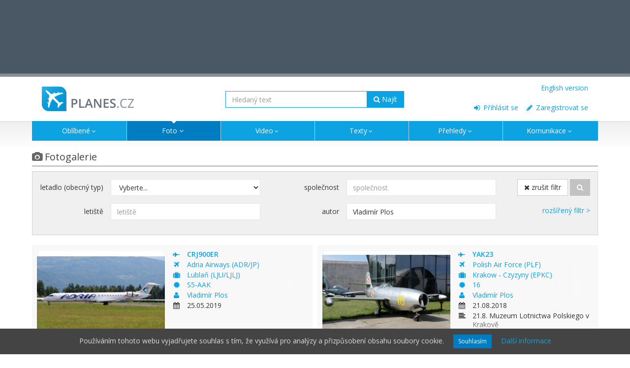

--- FILE ---
content_type: text/html; charset=UTF-8
request_url: https://www.planes.cz/cs/photos?author_id=830&author_name=Vladim%C3%ADr+Plos
body_size: 21570
content:
  <!DOCTYPE html>
<!--[if IE 8]>
<html lang="cs" class="ie8"> <![endif]-->
<!--[if IE 9]>
<html lang="cs" class="ie9"> <![endif]-->
<!--[if !IE]> -->
<html lang="cs"> <!-- <![endif]-->
<head>
    <meta charset="utf-8">
    <meta http-equiv="X-UA-Compatible" content="IE=edge">
    <meta name="viewport" content="width=device-width, initial-scale=1">

    <link rel="shortcut icon" href="/packages/avito/planes/img/favicon.ico">

        <link rel="alternate" hreflang="en" href="https://www.planes.cz/en/photos?author_id=830&author_name=Vladim%C3%ADr%20Plos" />
    
	<title>planes.cz - Foto</title>
<meta name="author" content="Jan Hrubes, Ozzy, eif, Avito s.r.o.">
<meta name="robots" content="noindex, follow">
<link rel="next" href="https://www.planes.cz/cs/photos?author_id=830&amp;author_name=Vladim%C3%ADr+Plos&amp;page=2">


    <link media="all" type="text/css" rel="stylesheet" href="https://www.planes.cz/build/5b42ff1179576930dc66f1945c8c82f4.css?t=1505573573">
    <link media="all" type="text/css" rel="stylesheet" href="https://www.planes.cz/build/027718dba795fe4b54b784df25aca418.css?t=1505573573">
    <link media="all" type="text/css" rel="stylesheet" href="https://www.planes.cz/build/79e40f11c2242e967b7ccb2b7e4c180f.css?t=1505573573">

    <!--[if lt IE 9]>
    <script src="https://www.planes.cz/build/cadcbfc3e192362aef64e7f4f9f589f1.js?t=1505573573" type="text/javascript"></script>
    <![endif]-->

    <script type="text/javascript">
        var _gaq = _gaq || [];
        _gaq.push(['_setAccount', 'UA-8785923-7']);
        _gaq.push(['_trackPageview']);

        (function () {
            var ga = document.createElement('script');
            ga.type = 'text/javascript';
            ga.async = true;
            ga.src = ('https:' == document.location.protocol ? 'https://ssl' : 'http://www') + '.google-analytics.com/ga.js';
            var s = document.getElementsByTagName('script')[0];
            s.parentNode.insertBefore(ga, s);
        })();
    </script>

    <script>
        WebFontConfig = {google: {families: ['Open+Sans:400,600:latin,latin-ext']}};
        var el = document.documentElement;
        el.className += ' wf-loading';
        setTimeout(function () {
            el.className = el.className.replace(/(^|\s)wf-loading(\s|$)/g, ' ');
        }, 1000);
    </script>
    <script src="https://ajax.googleapis.com/ajax/libs/webfont/1.5.18/webfont.js" async defer></script>

        <!-- DFP -->
<script type='text/javascript'>
  var googletag = googletag || {};
  googletag.cmd = googletag.cmd || [];
  (function() {
  var gads = document.createElement('script');
  gads.async = true;
      gads.defer = true;
  gads.type = 'text/javascript';
  var useSSL = 'https:' == document.location.protocol;
  gads.src = (useSSL ? 'https:' : 'http:') + '//www.googletagservices.com/tag/js/gpt.js';
  var node = document.getElementsByTagName('script')[0];
  node.parentNode.insertBefore(gads, node);
  })();
</script>

<script type='text/javascript'>
  googletag.cmd.push(function() {
    googletag.defineSlot('/7861858/Leader_board', [990, 150],
    'div-gpt-ad-1366667118535-1').addService(googletag.pubads());
    googletag.defineSlot('/7861858/Planes_partners_01', [110, 80],
    'div-gpt-ad-1366667118535-2').addService(googletag.pubads());
    googletag.defineSlot('/7861858/Planes_partners_02', [110, 80],
    'div-gpt-ad-1366667118535-3').addService(googletag.pubads());
    googletag.defineSlot('/7861858/Planes_partners_03', [110, 80],
    'div-gpt-ad-1394536794668-0').addService(googletag.pubads());
    googletag.defineSlot('/7861858/Planes_partners_04', [110, 80],
    'div-gpt-ad-1417247538661-0').addService(googletag.pubads());
    googletag.defineSlot('/7861858/Classic_468x60', [468, 60],
    'div-gpt-ad-1331890782907-0').addService(googletag.pubads());
    googletag.defineSlot('/7861858/Square_200x300', [200, 300],
    'div-gpt-ad-1352496430854-0').addService(googletag.pubads());
    googletag.defineSlot('/7861858/Square_200x200', [200, 200],
    'div-gpt-ad-1429306800507-0').addService(googletag.pubads());
    googletag.defineSlot('/7861858/Square_200x200_2', [200, 200],
    'div-gpt-ad-1476267223943-0').addService(googletag.pubads());
    googletag.pubads().enableSingleRequest();
    googletag.enableServices();
  });
 </script>
 <!-- /DFP --></head>
<body>
<script src="https://www.planes.cz/build/7b675d7efd88096fcfeafc32e285e942.js?t=1505573573" type="text/javascript"></script>

    <div class="top-ad text-center">
        <div class="container">
            <!-- Leader_board -->
<div id='div-gpt-ad-1366667118535-1'>
	<script type='text/javascript'>
		googletag.cmd.push(function() { googletag.display('div-gpt-ad-1366667118535-1'); });
	</script>
</div>
<!-- /Leader_board -->        </div>
    </div>
    <!-- BEGIN HEADER -->
<div class="header navbar navbar-default navbar-static-top">
    <div class="container pr">
        <!-- <div class="navbar-header"> -->
        <div class="header-middle">
            <!-- BEGIN RESPONSIVE MENU TOGGLER -->
            <button class="navbar-toggle btn navbar-btn" data-toggle="collapse" data-target=".navbar-collapse">
                <span class="icon-bar"></span>
                <span class="icon-bar"></span>
                <span class="icon-bar"></span>
            </button>
            <!-- END RESPONSIVE MENU TOGGLER -->

            <div class="row">
                 <div class="col-md-4 col-sm-4">
                    <a class="header-logo" href="https://www.planes.cz/cs">
                        <img src="/assets/_img/logo.png" width="187" height="50" alt="Planes.cz" class="mt-lg ml-lg">
                    </a>
                 </div>
                 <div class="col-md-4 col-sm-8">
                    <div class="header-search mt-st">
                        <form method="GET" action="https://www.planes.cz/cs/vyhledavani" accept-charset="UTF-8" role="search">    <div class="input-group">
        <input class="form-control search-query bd-blue" placeholder="Hledan&yacute; text" data-toggle="typeahead" data-autoselect="false" data-source-url="https://www.planes.cz/cs/search-autocomplete" autocomplete="off" name="q" type="text" value="">        <span class="input-group-btn">
            <button class="btn btn-search blue" type="submit"><i class="fa fa-search"></i> Najít</button>        </span>
    </div>
</form>
                    </div>
                 </div>
                 <div class="col-md-4 col-sm-12 login-links">
                    <ul class="list-unstyled inline user-menu">
			<li class="language">
	        	            <a href="/en"></i> English version</a></li>
	        	    <li class="login">
	        <a href="https://www.planes.cz/cs/user/login"><i class="fa fa-sign-in"></i> Přihlásit se</a>	    </li>
	    <li class="register">
	        <a href="https://www.planes.cz/cs/user/register"><i class="fa fa-pencil"></i> Zaregistrovat se</a>	    </li>
	</ul>
                 </div>
            </div>

        </div>

        <!-- BEGIN TOP NAVIGATION MENU -->
        <div class="navbar-collapse collapse">
            <ul class="nav navbar-nav"><li class="dropdown"><a href="https://www.planes.cz/cs/expected" class="dropdown-toggle" data-close-others="false" data-delay="0" data-hover="dropdown" data-toggle="dropdown" target="">Oblíbené<i class="fa fa-angle-down"></i></a><ul class="dropdown-menu"><li><a href="https://www.planes.cz/cs/page/airshows2025" target="">Letecké dny 2025</a></li><li><a href="https://www.planes.cz/cs/expected" target="">Očekáváme</a></li><li><a href="https://www.planes.cz/cs/page/Plane-Spotting-TV-Praha" target="">Živý přenos Go Parking</a></li><li><a href="https://www.planes.cz/cs/photos?item_type=photos&plane_id=0&airport_name=Praha+-+Ruzyn%C4%9B+%28PRG%2FLKPR%29&airport_id=351&airport_other=&company_name=&company_id=&company_other=&author_name=&author_id=&author_other=&registration_name=&registration_id=&registration_other=&fulltext=&photo_type=all&orderby=date-d" target="">Fotky z Prahy</a></li><li><a href="https://www.planes.cz/cs/traffics" target="">Provozy v Praze</a></li><li><a href="https://www.planes.cz/cs/page/fotoPRG" target="">Fotografování u letiště Praha</a></li><li><a href="https://www.planes.cz/cs/page/fotoOSR" target="">Fotografování u letiště Ostrava</a></li></ul></li><li class="active" class="dropdown"><a href="https://www.planes.cz/cs/photos/last" class="dropdown-toggle" data-close-others="false" data-delay="0" data-hover="dropdown" data-toggle="dropdown" target="">Foto<i class="fa fa-angle-down"></i></a><ul class="dropdown-menu"><li class="active"><a href="https://www.planes.cz/cs/photos/last" target="">Naposledy přidané</a></li><li><a href="https://www.planes.cz/cs/photos/news" target="">Fotoaktuality</a></li><li><a href="https://www.planes.cz/cs/photos/editors" target="">Výběr galeristů</a></li><li><a href="https://www.planes.cz/cs/photos/charts" target="">Žebříčky</a></li><li><a href="https://www.planes.cz/cs/albums/list" target="">Alba</a></li></ul></li><li class="dropdown"><a href="https://www.planes.cz/cs/videos" class="dropdown-toggle" data-close-others="false" data-delay="0" data-hover="dropdown" data-toggle="dropdown" target="">Video<i class="fa fa-angle-down"></i></a><ul class="dropdown-menu"><li><a href="https://www.planes.cz/cs/videos" target="">Letecká videa</a></li><li><a href="https://www.planes.cz/cs/page/Plane-Spotting-TV-Praha-draha-24" target="">Živý přenos RWY24</a></li><li><a href="https://www.planes.cz/cs/page/Plane-Spotting-TV-Praha-rwy-24" target="">Živý přenos RWY24 (anglicky)</a></li><li><a href="https://www.planes.cz/cs/page/Plane-Spotting-TV-Praha" target="">Živý přenos Go Parking</a></li></ul></li><li class="dropdown"><a href="https://www.planes.cz/cs/articles" class="dropdown-toggle" data-close-others="false" data-delay="0" data-hover="dropdown" data-toggle="dropdown" target="">Texty<i class="fa fa-angle-down"></i></a><ul class="dropdown-menu"><li><a href="https://www.planes.cz/cs/articles" target="">Všechny články</a></li><li><a href="https://www.planes.cz/cs/news" target="">Všechny novinky</a></li><li><a href="https://www.planes.cz/cs/articles/authors" target="">Autoři článků</a></li></ul></li><li class="dropdown"><a href="https://www.planes.cz/cs/registrations" class="dropdown-toggle" data-close-others="false" data-delay="0" data-hover="dropdown" data-toggle="dropdown" target="">Přehledy<i class="fa fa-angle-down"></i></a><ul class="dropdown-menu"><li><a href="https://www.planes.cz/cs/flightorder" target="">Letový řád</a></li><li><a href="https://www.planes.cz/cs/expected" target="">Očekáváme</a></li><li><a href="https://www.planes.cz/cs/traffics" target="">Provozy</a></li><li><a href="https://www.planes.cz/cs/companies" target="">Společnosti</a></li><li><a href="https://www.planes.cz/cs/airports" target="">Letiště</a></li><li><a href="https://www.planes.cz/cs/planes" target="">Letadla</a></li><li><a href="https://www.planes.cz/cs/registrations" target="">Letecký rejstřík</a></li></ul></li><li class="dropdown"><a href="https://www.planes.cz/cs/discussion" class="dropdown-toggle" data-close-others="false" data-delay="0" data-hover="dropdown" data-toggle="dropdown" target="">Komunikace<i class="fa fa-angle-down"></i></a><ul class="dropdown-menu"><li><a href="https://www.planes.cz/cs/discussion" target="">Diskuze</a></li><li><a href="https://www.planes.cz/cs/jobs" target="">Pracovní pozice</a></li><li><a href="https://www.planes.cz/cs/message" target="">Vzkaz redakci</a></li><li><a href="https://www.planes.cz/cs/forum" target="_blank">Forum</a></li><li><a href="https://www.planes.cz/cs/page/pravidla" target="">Co a jak na planes.cz</a></li><li><a href="https://www.planes.cz/cs/page/faq" target="">Časté dotazy</a></li><li><a href="https://www.planes.cz/cs/page/tpczr" target="">Tým planes.cz</a></li></ul></li></ul>
        </div>
        <!-- BEGIN TOP NAVIGATION MENU -->
    </div>
</div>
<!-- END HEADER -->
    <!-- BEGIN PAGE CONTAINER -->  
    <div class="page-container">
        <div class="container">

            
            
                <h2 class="uheader">
        <span class="header-icon fa fa-camera"></span>
        Fotogalerie

        
        
    </h2>

            <div class="panel panel-default panel-collapsible" id="photoFilter">
                                                                                                 <div class="panel-body">
        <form method="GET" action="https://www.planes.cz/cs/photos" accept-charset="UTF-8" class="photo-search-form form-horizontal" role="form">
            <input name="item_type" type="hidden" value="photos">

            <div class="form-body">
                <div class="row">

                   <div class="col-sm-10">

                       <div class="row">
                           <div class="col-md-6">

                               <div class="form-group">
                                   <label for="plane_name" class="col-sm-4 control-label">letadlo (obecn&yacute; typ)</label>
                                   <div class="col-sm-8">
                                       <select class="form-control" data-name="" name="plane_id"><option value="0">Vyberte...</option><option value="4-0-0">Airbus</option><option value="4-208-0">.  A220</option><option value="4-208-211">. .  A220 100</option><option value="4-208-212">. .  A220 300</option><option value="4-5-0">.  A300</option><option value="4-5-198">. .  A300 600</option><option value="4-6-0">.  A310</option><option value="4-7-0">.  A318</option><option value="4-8-0">.  A319</option><option value="4-213-0">.  A319neo</option><option value="4-9-0">.  A320</option><option value="4-9-10">. .  A320 200</option><option value="4-206-0">.  A320neo</option><option value="4-11-0">.  A321</option><option value="4-11-12">. .  A321 100</option><option value="4-11-13">. .  A321 200</option><option value="4-207-0">.  A321neo</option><option value="4-14-0">.  A330</option><option value="4-14-15">. .  A330 200</option><option value="4-14-16">. .  A330 300</option><option value="4-212-0">.  A330neo</option><option value="4-212-213">. .  A330neo 800</option><option value="4-212-214">. .  A330neo 900</option><option value="4-17-0">.  A340</option><option value="4-17-18">. .  A340 200</option><option value="4-17-19">. .  A340 300</option><option value="4-17-20">. .  A340 500</option><option value="4-17-21">. .  A340 600</option><option value="4-196-0">.  A350</option><option value="4-196-204">. .  A350 1000</option><option value="4-196-202">. .  A350 900</option><option value="4-22-0">.  A380</option><option value="4-199-0">.  A400M</option><option value="4-23-0">.  ACJ</option><option value="4-214-0">.  ACJneo</option><option value="24-0-0">Antonov</option><option value="24-25-0">.  AN12</option><option value="24-26-0">.  AN124</option><option value="24-27-0">.  AN140</option><option value="24-192-0">.  AN148</option><option value="24-194-0">.  AN158</option><option value="24-28-0">.  AN2</option><option value="24-29-0">.  AN22</option><option value="24-30-0">.  AN225</option><option value="24-31-0">.  AN24</option><option value="24-32-0">.  AN26</option><option value="24-33-0">.  AN28</option><option value="24-34-0">.  AN30</option><option value="24-35-0">.  AN32</option><option value="24-36-0">.  AN70</option><option value="24-37-0">.  AN72</option><option value="24-38-0">.  AN74</option><option value="24-39-0">.  AN8</option><option value="1-0-0">ATR</option><option value="1-2-0">.  42</option><option value="1-3-0">.  72</option><option value="40-0-0">Avro</option><option value="40-41-0">.  RJ100</option><option value="40-42-0">.  RJ70</option><option value="40-43-0">.  RJ85</option><option value="44-0-0">BAe</option><option value="44-45-0">.  ATP</option><option value="44-46-0">.   BAC</option><option value="44-47-0">.   Jetstream</option><option value="44-48-0">.  146</option><option value="49-0-0">Bizjety</option><option value="50-0-0">Bizpropy</option><option value="51-0-0">Boeing</option><option value="51-52-0">.  707</option><option value="51-53-0">.  717</option><option value="51-54-0">.  720</option><option value="51-55-0">.  727</option><option value="51-56-0">.  737</option><option value="51-56-57">. .  737 100</option><option value="51-56-58">. .  737 200</option><option value="51-56-59">. .  737 300</option><option value="51-56-60">. .  737 400</option><option value="51-56-61">. .  737 500</option><option value="51-56-62">. .  737 600</option><option value="51-56-63">. .  737 700</option><option value="51-56-64">. .  737 800</option><option value="51-56-65">. .  737 900</option><option value="51-56-66">. .  737 B737BBJ</option><option value="51-56-67">. .  737 B737BBJ2</option><option value="51-56-197">. .  737 B737BBJ3</option><option value="51-56-208">. .  737 MAX 10</option><option value="51-56-206">. .  737 MAX 7</option><option value="51-56-203">. .  737 MAX 8</option><option value="51-56-207">. .  737 MAX 9</option><option value="51-68-0">.  747</option><option value="51-68-69">. .  747 100</option><option value="51-68-70">. .  747 200</option><option value="51-68-71">. .  747 300</option><option value="51-68-72">. .  747 400</option><option value="51-68-193">. .  747 8</option><option value="51-68-73">. .  747 B747SP</option><option value="51-74-0">.  757</option><option value="51-74-75">. .  757 200</option><option value="51-74-76">. .  757 300</option><option value="51-77-0">.  767</option><option value="51-77-78">. .  767 200</option><option value="51-77-79">. .  767 300</option><option value="51-77-186">. .  767 400</option><option value="51-80-0">.  777</option><option value="51-80-81">. .  777 200</option><option value="51-80-82">. .  777 300</option><option value="51-80-215">. .  777 9</option><option value="51-83-0">.  787</option><option value="51-83-205">. .  787 10</option><option value="51-83-200">. .  787 8</option><option value="51-83-201">. .  787 9</option><option value="167-0-0">Bombardier</option><option value="167-203-0">.  CS100</option><option value="167-204-0">.  CS300</option><option value="84-0-0">Canadair</option><option value="84-89-0">.  Challenger</option><option value="84-85-0">.  CRJ100</option><option value="84-195-0">.  CRJ1000</option><option value="84-86-0">.  CRJ200</option><option value="84-87-0">.  CRJ700</option><option value="84-88-0">.  CRJ900</option><option value="170-0-0">Cessna</option><option value="170-224-0">.   15X</option><option value="170-225-0">.   17X</option><option value="170-229-0">.   18X</option><option value="170-226-0">.   2XX</option><option value="170-227-0">.   3XX</option><option value="170-228-0">.   4XX</option><option value="170-223-0">.  Citation</option><option value="168-0-0">Comac</option><option value="168-231-0">.  C909</option><option value="168-217-0">.  C919</option><option value="90-0-0">Concorde</option><option value="90-200-0">.   100</option><option value="90-91-0">.   101</option><option value="90-92-0">.   102</option><option value="93-0-0">De Havilland/Bombardier</option><option value="93-94-0">.  DHC5</option><option value="93-205-0">.  DHC6</option><option value="93-95-0">.  DHC7</option><option value="93-96-0">.  DHC8</option><option value="97-0-0">Dornier</option><option value="98-0-0">Douglas</option><option value="98-99-0">.  DC10</option><option value="98-100-0">.  DC2/3</option><option value="98-101-0">.  DC4</option><option value="98-102-0">.  DC6</option><option value="98-103-0">.  DC7</option><option value="98-104-0">.  DC8</option><option value="98-105-0">.  DC9</option><option value="98-105-106">. .  DC9 10/20</option><option value="98-105-107">. .  DC9 30</option><option value="98-105-108">. .  DC9 40/50</option><option value="109-0-0">Embraer</option><option value="109-110-0">.  EMB110</option><option value="109-111-0">.  EMB120</option><option value="109-112-0">.  EMB135</option><option value="109-113-0">.  EMB145</option><option value="109-114-0">.  EMB170</option><option value="109-115-0">.  EMB175</option><option value="109-209-0">.  EMB175-E2</option><option value="109-116-0">.  EMB190</option><option value="109-210-0">.  EMB190-E2</option><option value="109-190-0">.  EMB195</option><option value="109-211-0">.  EMB195-E2</option><option value="109-230-0">.  KC-390</option><option value="117-0-0">Falcon</option><option value="118-0-0">Fokker</option><option value="118-119-0">.  F100</option><option value="118-120-0">.  F27</option><option value="118-121-0">.  F28</option><option value="118-122-0">.  F50</option><option value="118-123-0">.  F70</option><option value="124-0-0">Gulfstream</option><option value="124-198-0">.  </option><option value="125-0-0">Ilju&scaron;in</option><option value="125-126-0">.  IL114</option><option value="125-127-0">.  IL12</option><option value="125-128-0">.  IL14</option><option value="125-129-0">.  IL18</option><option value="125-130-0">.  IL28</option><option value="125-131-0">.  IL62</option><option value="125-132-0">.  IL76</option><option value="125-133-0">.  IL86</option><option value="125-134-0">.  IL96</option><option value="135-0-0">Jakovlev</option><option value="135-136-0">.  YAK40</option><option value="135-137-0">.  YAK42</option><option value="138-0-0">Let</option><option value="138-139-0">.  L200</option><option value="138-140-0">.  L410</option><option value="138-141-0">.  L610</option><option value="142-0-0">Lockheed</option><option value="142-197-0">.  L10</option><option value="142-221-0">.  L100/C130</option><option value="142-218-0">.  L1011</option><option value="142-219-0">.  L1049</option><option value="142-215-0">.  L12</option><option value="142-222-0">.  L500/C5</option><option value="142-220-0">.  L749</option><option value="143-0-0">MC Donnell</option><option value="143-144-0">.  MD11</option><option value="143-145-0">.  MD81</option><option value="143-146-0">.  MD82</option><option value="143-147-0">.  MD83</option><option value="143-148-0">.  MD87</option><option value="143-149-0">.  MD88</option><option value="143-150-0">.  MD90</option><option value="151-0-0">Metro/Merlin</option><option value="152-0-0">Ostatn&iacute;</option><option value="169-0-0">Pilatus</option><option value="153-0-0">Saab</option><option value="153-154-0">.  2000</option><option value="153-155-0">.   340</option><option value="156-0-0">Tupolev</option><option value="156-157-0">.  TU104</option><option value="156-158-0">.  TU114</option><option value="156-159-0">.  TU124</option><option value="156-161-0">.  TU134</option><option value="156-160-0">.  TU144</option><option value="156-162-0">.  TU154</option><option value="156-163-0">.  TU204</option><option value="156-164-0">.  TU214</option><option value="156-187-0">.  TU334</option><option value="165-0-0">Vojensk&aacute; letadla</option><option value="166-0-0">Vrtuln&iacute;ky</option><option value="166-167-0">.  Civil</option><option value="166-168-0">.  Military</option></select>
                                                                          </div>
                               </div>

                               <div class="form-group">
                                   <label for="airport_name" class="col-sm-4 control-label">leti&scaron;tě</label>
                                   <div class="col-sm-8">
                                       <input class="form-control airport_name_input" placeholder="leti&scaron;tě" data-other-description="" data-name="" data-id="" name="airport_name" type="text" id="airport_name">
                                   </div>
                               </div>

                           </div>
                           <div class="col-md-6">


                               <div class="form-group">
                                   <label for="company_name" class="col-sm-4 control-label">společnost</label>
                                   <div class="col-sm-8">
                                       <input class="form-control company_name_input" placeholder="společnost" data-other-description="" data-name="" data-id="" name="company_name" type="text" id="company_name">
                                   </div>
                               </div>



                               <div class="form-group">
                                   <label for="author_name" class="col-sm-4 control-label">autor</label>
                                   <div class="col-sm-8">
                                       <input class="form-control author_name_input" placeholder="autor" data-other-description="" data-name="Vladim&iacute;r Plos" data-id="830" name="author_name" type="text" id="author_name">
                                   </div>
                               </div>
                           </div>
                       </div>

                       <div class="form collapse" id="photoFilterBody">
                           <div class="row">
                               <div class="col-md-6">

                                   <div class="form-group">
                                       <label for="registration_name" class="col-sm-4 control-label">registrace</label>
                                       <div class="col-sm-8">
                                           <input class="form-control registration_name_input" placeholder="registrace" data-other-description="" data-name="" data-id="" name="registration_name" type="text" id="registration_name">
                                       </div>
                                   </div>

                               </div>
                               <div class="col-md-6">

                                   <div class="form-group">
                                       <label for="fulltext" class="col-sm-4 control-label">fulltextov&eacute; vyhled&aacute;v&aacute;n&iacute;</label>
                                       <div class="col-sm-8">
                                           <input class="form-control" placeholder="fulltextov&eacute; vyhled&aacute;v&aacute;n&iacute;" name="fulltext" type="text" id="fulltext">
                                       </div>
                                   </div>

                               </div>
                           </div>

                           <div class="row">
                               <div class="col-md-12">

                                   <div class="form-group">
                                       <label for="" class="col-sm-4 col-md-2 control-label">kategorie</label>
                                       <div class="col-sm-8 col-md-10">
                                           <div class="checkbox-list checkbox-columns checkbox-columns-3">
                                                                                                  <label class="checkbox-inline">
                                                       <input class="category-other" name="category[]" type="checkbox" value="3036">
                                                       Air2Air
                                                   </label>
                                                                                                  <label class="checkbox-inline">
                                                       <input class="category-other" name="category[]" type="checkbox" value="3037">
                                                       Apríl a Silvestr
                                                   </label>
                                                                                                  <label class="checkbox-inline">
                                                       <input class="category-other" name="category[]" type="checkbox" value="3042">
                                                       Bezmotorová letadla
                                                   </label>
                                                                                                  <label class="checkbox-inline">
                                                       <input class="category-other" name="category[]" type="checkbox" value="3031">
                                                       CIAF 2015
                                                   </label>
                                                                                                  <label class="checkbox-inline">
                                                       <input class="category-other" name="category[]" type="checkbox" value="3043">
                                                       CIAF 2016
                                                   </label>
                                                                                                  <label class="checkbox-inline">
                                                       <input class="category-other" name="category[]" type="checkbox" value="3046">
                                                       CIAF 2017
                                                   </label>
                                                                                                  <label class="checkbox-inline">
                                                       <input class="category-other" name="category[]" type="checkbox" value="3032">
                                                       Dny NATO 2015
                                                   </label>
                                                                                                  <label class="checkbox-inline">
                                                       <input class="category-other" name="category[]" type="checkbox" value="3044">
                                                       Dny NATO 2016
                                                   </label>
                                                                                                  <label class="checkbox-inline">
                                                       <input class="category-other" name="category[]" type="checkbox" value="3047">
                                                       Dny NATO 2017
                                                   </label>
                                                                                                  <label class="checkbox-inline">
                                                       <input class="category-other" name="category[]" type="checkbox" value="3049">
                                                       Dny NATO 2018
                                                   </label>
                                                                                                  <label class="checkbox-inline">
                                                       <input class="category-other" name="category[]" type="checkbox" value="3054">
                                                       Dny NATO 2019
                                                   </label>
                                                                                                  <label class="checkbox-inline">
                                                       <input class="category-other" name="category[]" type="checkbox" value="3057">
                                                       Dny NATO 2020
                                                   </label>
                                                                                                  <label class="checkbox-inline">
                                                       <input class="category-other" name="category[]" type="checkbox" value="3058">
                                                       Dny NATO 2021
                                                   </label>
                                                                                                  <label class="checkbox-inline">
                                                       <input class="category-other" name="category[]" type="checkbox" value="3061">
                                                       Dny NATO 2022
                                                   </label>
                                                                                                  <label class="checkbox-inline">
                                                       <input class="category-other" name="category[]" type="checkbox" value="3062">
                                                       Dny NATO 2023
                                                   </label>
                                                                                                  <label class="checkbox-inline">
                                                       <input class="category-other" name="category[]" type="checkbox" value="3063">
                                                       Dny NATO 2025
                                                   </label>
                                                                                                  <label class="checkbox-inline">
                                                       <input class="category-other" name="category[]" type="checkbox" value="3060">
                                                       Drony
                                                   </label>
                                                                                                  <label class="checkbox-inline">
                                                       <input class="category-other" name="category[]" type="checkbox" value="3001">
                                                       Fun
                                                   </label>
                                                                                                  <label class="checkbox-inline">
                                                       <input class="category-other" name="category[]" type="checkbox" value="3002">
                                                       Historické fotografie
                                                   </label>
                                                                                                  <label class="checkbox-inline">
                                                       <input class="category-other" name="category[]" type="checkbox" value="3020">
                                                       Jídlo
                                                   </label>
                                                                                                  <label class="checkbox-inline">
                                                       <input class="category-other" name="category[]" type="checkbox" value="3003">
                                                       Kabiny
                                                   </label>
                                                                                                  <label class="checkbox-inline">
                                                       <input class="category-other" name="category[]" type="checkbox" value="3048">
                                                       Kalendárium
                                                   </label>
                                                                                                  <label class="checkbox-inline">
                                                       <input class="category-other" name="category[]" type="checkbox" value="3004">
                                                       Kokpity
                                                   </label>
                                                                                                  <label class="checkbox-inline">
                                                       <input class="category-other" name="category[]" type="checkbox" value="3021">
                                                       Krásné dívky a letadla
                                                   </label>
                                                                                                  <label class="checkbox-inline">
                                                       <input class="category-other" name="category[]" type="checkbox" value="3005">
                                                       Letadla pro cestující
                                                   </label>
                                                                                                  <label class="checkbox-inline">
                                                       <input class="category-other" name="category[]" type="checkbox" value="3006">
                                                       Letiště
                                                   </label>
                                                                                                  <label class="checkbox-inline">
                                                       <input class="category-other" name="category[]" type="checkbox" value="3029">
                                                       Memorial Air Show Roudnice 2015
                                                   </label>
                                                                                                  <label class="checkbox-inline">
                                                       <input class="category-other" name="category[]" type="checkbox" value="3008">
                                                       Nákladní letadla
                                                   </label>
                                                                                                  <label class="checkbox-inline">
                                                       <input class="category-other" name="category[]" type="checkbox" value="3007">
                                                       Nehody
                                                   </label>
                                                                                                  <label class="checkbox-inline">
                                                       <input class="category-other" name="category[]" type="checkbox" value="3038">
                                                       Noční fotky
                                                   </label>
                                                                                                  <label class="checkbox-inline">
                                                       <input class="category-other" name="category[]" type="checkbox" value="3009">
                                                       Ostatní
                                                   </label>
                                                                                                  <label class="checkbox-inline">
                                                       <input class="category-other" name="category[]" type="checkbox" value="3010">
                                                       Planes exkluzivně
                                                   </label>
                                                                                                  <label class="checkbox-inline">
                                                       <input class="category-other" name="category[]" type="checkbox" value="3011">
                                                       Pohled z letadla
                                                   </label>
                                                                                                  <label class="checkbox-inline">
                                                       <input class="category-other" name="category[]" type="checkbox" value="3012">
                                                       Posádky
                                                   </label>
                                                                                                  <label class="checkbox-inline">
                                                       <input class="category-other" name="category[]" type="checkbox" value="3026">
                                                       Pozemní technika
                                                   </label>
                                                                                                  <label class="checkbox-inline">
                                                       <input class="category-other" name="category[]" type="checkbox" value="3027">
                                                       Přelety
                                                   </label>
                                                                                                  <label class="checkbox-inline">
                                                       <input class="category-other" name="category[]" type="checkbox" value="3013">
                                                       Soukromá letadla
                                                   </label>
                                                                                                  <label class="checkbox-inline">
                                                       <input class="category-other" name="category[]" type="checkbox" value="3030">
                                                       Soutěž Emirates 2015
                                                   </label>
                                                                                                  <label class="checkbox-inline">
                                                       <input class="category-other" name="category[]" type="checkbox" value="3034">
                                                       Soutěž North Face
                                                   </label>
                                                                                                  <label class="checkbox-inline">
                                                       <input class="category-other" name="category[]" type="checkbox" value="3024">
                                                       Soutěž s CATC 2015
                                                   </label>
                                                                                                  <label class="checkbox-inline">
                                                       <input class="category-other" name="category[]" type="checkbox" value="3053">
                                                       Soutěž s Emirates 2019
                                                   </label>
                                                                                                  <label class="checkbox-inline">
                                                       <input class="category-other" name="category[]" type="checkbox" value="3045">
                                                       TAL - Soutěž 2017
                                                   </label>
                                                                                                  <label class="checkbox-inline">
                                                       <input class="category-other" name="category[]" type="checkbox" value="3023">
                                                       Umělecká fotografie
                                                   </label>
                                                                                                  <label class="checkbox-inline">
                                                       <input class="category-other" name="category[]" type="checkbox" value="3014">
                                                       Ve vzduchu
                                                   </label>
                                                                                                  <label class="checkbox-inline">
                                                       <input class="category-other" name="category[]" type="checkbox" value="3015">
                                                       Vládní letadla
                                                   </label>
                                                                                                  <label class="checkbox-inline">
                                                       <input class="category-other" name="category[]" type="checkbox" value="3016">
                                                       Vojenská letadla
                                                   </label>
                                                                                                  <label class="checkbox-inline">
                                                       <input class="category-other" name="category[]" type="checkbox" value="3052">
                                                       Vraky a trosky
                                                   </label>
                                                                                                  <label class="checkbox-inline">
                                                       <input class="category-other" name="category[]" type="checkbox" value="3022">
                                                       Vrtulníky
                                                   </label>
                                                                                                  <label class="checkbox-inline">
                                                       <input class="category-other" name="category[]" type="checkbox" value="3017">
                                                       Vystavená letadla
                                                   </label>
                                                                                                  <label class="checkbox-inline">
                                                       <input class="category-other" name="category[]" type="checkbox" value="3018">
                                                       Zvláštní zbarvení
                                                   </label>
                                                                                          </div>
                                       </div>
                                   </div>

                                                                          <div class="form-group">
                                           <label for="" class="col-sm-4 col-md-2 control-label">vstř&iacute;cnost k m&eacute;di&iacute;m</label>
                                           <div class="col-sm-8 col-md-10">
                                               <div class="checkbox-list checkbox-columns checkbox-columns-3">
                                                   <label class="checkbox-inline">
                                                       <input name="media" type="checkbox" value="1">
                                                       (viz pravidla)
                                                   </label>
                                               </div>
                                           </div>
                                       </div>
                                                                  </div>
                           </div>

                           <div class="row">
                               <div class="col-md-6">
                                                                          <div class="form-group">
                                           <label for="photo_type" class="col-sm-4 control-label">typ fotky</label>
                                           <div class="col-sm-8">
                                               <select class="form-control" id="photo_type" name="photo_type"><option value="all">v&scaron;echny</option><option value="gallery">galerijn&iacute;</option><option value="news">aktuality</option><option value="redaction">redakčn&iacute;</option></select>
                                           </div>
                                       </div>
                                                                  </div>
                               <div class="col-md-6">

                                   <div class="form-group">
                                       <label for="orderby" class="col-sm-4 control-label">řazen&iacute; v&yacute;sledků</label>
                                       <div class="col-sm-8">
                                           <select class="form-control" id="orderby" name="orderby"><option value="date-d">od nejnověj&scaron;&iacute;ch</option><option value="date-a">od nejstar&scaron;&iacute;ch</option><option value="registration-a">podle registrace vzestupně</option><option value="registration-d">podle registrace sestupně</option><option value="plane-a">podle typu vzestupně</option><option value="plane-d">podle typu sestupně</option><option value="airport-a">podle leti&scaron;tě vzestupně</option><option value="airport-d">podle leti&scaron;tě sestupně</option><option value="visits-a">od nejm&eacute;ně zobrazovan&yacute;ch</option><option value="visits-d">od nejzobrazovaněj&scaron;&iacute;ch</option></select>
                                       </div>
                                   </div>

                               </div>
                           </div>

                       </div>

                   </div>
                    <div class="form-actions col-sm-2">
                        <div class="row">
                            <div class="text-right col-sm-12 buttons">
                                                                    <a href="https://www.planes.cz/cs/photos" class="btn btn-default"><i class="fa fa-close"></i> zrušit filtr</a>
                                                                                                <button type="submit" class="btn blue"><i class="fa fa-search"></i></button>
                            </div>
                            <div class="text-right col-sm-12 buttons">
                                <br>
                                <div class="cursor-pointer" data-toggle="collapse" data-target="#photoFilterBody, #photoFilterCaretDown, #photoFilterCaretUp">
                                    <div class="fade in text-blue" id="photoFilterCaretDown">
                                        rozšířený filtr ></div>
                                    <div class="fade out text-blue" id="photoFilterCaretUp">
                                        < zúžený filtr</div>
                                </div>
                            </div>
                        </div>
                    </div>

                </div>
            </div>
        </form>

    </div>
</div>
    
            <div class="row photo-thumbnail-ext-cont-cont">
            <div class="col-xs-12 col-md-6 photo-thumbnail-ext-cont">
        <div class="photo-thumbnail-ext">
            <div class="row">
                <div class="col-xs-5 col-md-6 photo-thumbnail-ext-img">
                    <a href="https://www.planes.cz/cs/photo/1232583/crj900er-s5-aak-adria-airways-adr-jp-lublan-lju-ljlj">
                        <img src="https://www.planes.cz/photo/1232/1232583/1232583_280.jpg" alt="">
                    </a>
                                    </div>
                <div class="col-xs-7 col-md-6 photo-thumbnail-ext-details">
                    <ul class="fa-ul">
                        <li>
                            <div class="two-rows">
                                                                    <strong>
                                        <a href="https://www.planes.cz/cs/photos?plane_id=84-88-0&plane_name=Canadair+CRJ900">
                                            <i class="fa fa-li fa-fighter-jet tooltip-left" title="Zobrazit všechny fotografie tohoto typu letadla"></i>
                                            CRJ900ER
                                        </a>
                                    </strong>
                                                            </div>
                        </li>
                        <li>
                            <div class="two-rows">
                                <a href="https://www.planes.cz/cs/photos?company_id=13&company_name=Adria+Airways+%28ADR%2FJP%29">
                                    <i class="fa fa-li fa-plane tooltip-left" title="Zobrazit všechny fotografie letadel této společnosti"></i>
                                    Adria Airways (ADR/JP)
                                </a>
                            </div>
                        </li>
                                                    <li>
                                <div class="two-rows">
                                    <a href="https://www.planes.cz/cs/photos?airport_id=245&airport_name=Lubla%C5%88+%28LJU%2FLJLJ%29">
                                        <i class="fa fa-li fa-suitcase tooltip-left" title="Zobrazit všechny fotografie z tohoto letiště"></i>
                                        Lublaň (LJU/LJLJ)
                                    </a>
                                </div>
                            </li>
                                                                            <li>
                                <div class="two-rows">
                                    <a href="https://www.planes.cz/cs/photos?registration_id=22190&registration_name=S5-AAK">
                                        <i class="fa fa-li fa-certificate tooltip-left" title="Zobrazit všechny fotografie tohoto konkrétního letadla"></i>
                                        S5-AAK
                                    </a>
                                </div>
                            </li>
                                                                            <li>
                                <a href="https://www.planes.cz/cs/photos?author_id=830&author_name=Vladim%C3%ADr+Plos">
                                    <i class="fa fa-li fa-user tooltip-left" title="Zobrazit všechny fotografie tohoto autora"></i>
                                    Vladimír Plos
                                </a>
                            </li>
                                                                            <li>
                                <i class="fa fa-li fa-calendar tooltip-left" title="Datum pořízení"></i>
                                <span class="date">    25.05.2019</span>
                            </li>
                                                
                                                    <li class="statistics">
                                <div class="row">
                                    <div class="col-xs-4 nowrap">
                                        <i class="fa fa-fw fa-eye tooltip-top" title="Počet zobrazení"></i><small>2803&times;</small>
                                    </div>
                                    <div class="col-xs-4 nowrap">
                                        <i class="fa fa-fw fa-paper-plane tooltip-top" title="Počet hodnocení"></i><small>0&times;</small>
                                    </div>
                                    <div class="col-xs-4 nowrap">
                                        <i class="fa fa-fw fa-comments tooltip-top" title="Počet komentářů"></i><small>0&times;</small>
                                    </div>
                                </div>
                            </li>
                                            </ul>
                </div>
            </div>
        </div>
    </div>

            <div class="col-xs-12 col-md-6 photo-thumbnail-ext-cont">
        <div class="photo-thumbnail-ext">
            <div class="row">
                <div class="col-xs-5 col-md-6 photo-thumbnail-ext-img">
                    <a href="https://www.planes.cz/cs/photo/1228657/yak23-16-polish-air-force-plf-krakow-czyzyny-epkc">
                        <img src="https://www.planes.cz/photo/1228/1228657/1228657_280.jpg" alt="">
                    </a>
                                    </div>
                <div class="col-xs-7 col-md-6 photo-thumbnail-ext-details">
                    <ul class="fa-ul">
                        <li>
                            <div class="two-rows">
                                                                    <strong>
                                        <a href="https://www.planes.cz/cs/photos?plane_id=165-0-0&plane_name=Vojensk%C3%A1+letadla&subtype_id=6126&subtype_name=YAK23">
                                            <i class="fa fa-li fa-fighter-jet tooltip-left" title="Zobrazit všechny fotografie tohoto typu letadla"></i>
                                            YAK23
                                        </a>
                                    </strong>
                                                            </div>
                        </li>
                        <li>
                            <div class="two-rows">
                                <a href="https://www.planes.cz/cs/photos?company_id=970&company_name=Polish+Air+Force+%28PLF%29">
                                    <i class="fa fa-li fa-plane tooltip-left" title="Zobrazit všechny fotografie letadel této společnosti"></i>
                                    Polish Air Force (PLF)
                                </a>
                            </div>
                        </li>
                                                    <li>
                                <div class="two-rows">
                                    <a href="https://www.planes.cz/cs/photos?airport_id=1114&airport_name=Krakow+-+Czyzyny+%28EPKC%29">
                                        <i class="fa fa-li fa-suitcase tooltip-left" title="Zobrazit všechny fotografie z tohoto letiště"></i>
                                        Krakow - Czyzyny (EPKC)
                                    </a>
                                </div>
                            </li>
                                                                            <li>
                                <div class="two-rows">
                                    <a href="https://www.planes.cz/cs/photos?registration_id=39009&registration_name=16">
                                        <i class="fa fa-li fa-certificate tooltip-left" title="Zobrazit všechny fotografie tohoto konkrétního letadla"></i>
                                        16
                                    </a>
                                </div>
                            </li>
                                                                            <li>
                                <a href="https://www.planes.cz/cs/photos?author_id=830&author_name=Vladim%C3%ADr+Plos">
                                    <i class="fa fa-li fa-user tooltip-left" title="Zobrazit všechny fotografie tohoto autora"></i>
                                    Vladimír Plos
                                </a>
                            </li>
                                                                            <li>
                                <i class="fa fa-li fa-calendar tooltip-left" title="Datum pořízení"></i>
                                <span class="date">21.08.2018</span>
                            </li>
                                                                            <li>
                                <i class="fa fa-li fa-align-left tooltip-left" title="Popis"></i>
                                21.8. Muzeum Lotnictwa Polskiego v Krakově
                            </li>
                        
                                                    <li class="statistics">
                                <div class="row">
                                    <div class="col-xs-4 nowrap">
                                        <i class="fa fa-fw fa-eye tooltip-top" title="Počet zobrazení"></i><small>2502&times;</small>
                                    </div>
                                    <div class="col-xs-4 nowrap">
                                        <i class="fa fa-fw fa-paper-plane tooltip-top" title="Počet hodnocení"></i><small>2&times;</small>
                                    </div>
                                    <div class="col-xs-4 nowrap">
                                        <i class="fa fa-fw fa-comments tooltip-top" title="Počet komentářů"></i><small>0&times;</small>
                                    </div>
                                </div>
                            </li>
                                            </ul>
                </div>
            </div>
        </div>
    </div>

            <div class="col-xs-12 col-md-6 photo-thumbnail-ext-cont">
        <div class="photo-thumbnail-ext">
            <div class="row">
                <div class="col-xs-5 col-md-6 photo-thumbnail-ext-img">
                    <a href="https://www.planes.cz/cs/photo/1228634/eurofighter-ef2000-fgr4-zk317-royal-air-force-rrr-rr-radom-rdo-epra">
                        <img src="https://www.planes.cz/photo/1228/1228634/1228634_280.jpg" alt="">
                    </a>
                                    </div>
                <div class="col-xs-7 col-md-6 photo-thumbnail-ext-details">
                    <ul class="fa-ul">
                        <li>
                            <div class="two-rows">
                                                                    <strong>
                                        <a href="https://www.planes.cz/cs/photos?plane_id=165-0-0&plane_name=Vojensk%C3%A1+letadla&subtype_id=1053&subtype_name=Eurofighter+EF2000%28FGR4%29">
                                            <i class="fa fa-li fa-fighter-jet tooltip-left" title="Zobrazit všechny fotografie tohoto typu letadla"></i>
                                            Eurofighter EF2000(FGR4)
                                        </a>
                                    </strong>
                                                            </div>
                        </li>
                        <li>
                            <div class="two-rows">
                                <a href="https://www.planes.cz/cs/photos?company_id=1015&company_name=Royal+Air+Force+%28RRR%2FRR%29">
                                    <i class="fa fa-li fa-plane tooltip-left" title="Zobrazit všechny fotografie letadel této společnosti"></i>
                                    Royal Air Force (RRR/RR)
                                </a>
                            </div>
                        </li>
                                                    <li>
                                <div class="two-rows">
                                    <a href="https://www.planes.cz/cs/photos?airport_id=691&airport_name=Radom+%28RDO%2FEPRA%29">
                                        <i class="fa fa-li fa-suitcase tooltip-left" title="Zobrazit všechny fotografie z tohoto letiště"></i>
                                        Radom (RDO/EPRA)
                                    </a>
                                </div>
                            </li>
                                                                            <li>
                                <div class="two-rows">
                                    <a href="https://www.planes.cz/cs/photos?registration_id=39006&registration_name=ZK317">
                                        <i class="fa fa-li fa-certificate tooltip-left" title="Zobrazit všechny fotografie tohoto konkrétního letadla"></i>
                                        ZK317
                                    </a>
                                </div>
                            </li>
                                                                            <li>
                                <a href="https://www.planes.cz/cs/photos?author_id=830&author_name=Vladim%C3%ADr+Plos">
                                    <i class="fa fa-li fa-user tooltip-left" title="Zobrazit všechny fotografie tohoto autora"></i>
                                    Vladimír Plos
                                </a>
                            </li>
                                                                            <li>
                                <i class="fa fa-li fa-calendar tooltip-left" title="Datum pořízení"></i>
                                <span class="date">25.08.2018</span>
                            </li>
                                                                            <li>
                                <i class="fa fa-li fa-align-left tooltip-left" title="Popis"></i>
                                25.8. Radom Air Show
                            </li>
                        
                                                    <li class="statistics">
                                <div class="row">
                                    <div class="col-xs-4 nowrap">
                                        <i class="fa fa-fw fa-eye tooltip-top" title="Počet zobrazení"></i><small>2648&times;</small>
                                    </div>
                                    <div class="col-xs-4 nowrap">
                                        <i class="fa fa-fw fa-paper-plane tooltip-top" title="Počet hodnocení"></i><small>0&times;</small>
                                    </div>
                                    <div class="col-xs-4 nowrap">
                                        <i class="fa fa-fw fa-comments tooltip-top" title="Počet komentářů"></i><small>0&times;</small>
                                    </div>
                                </div>
                            </li>
                                            </ul>
                </div>
            </div>
        </div>
    </div>

            <div class="col-xs-12 col-md-6 photo-thumbnail-ext-cont">
        <div class="photo-thumbnail-ext">
            <div class="row">
                <div class="col-xs-5 col-md-6 photo-thumbnail-ext-img">
                    <a href="https://www.planes.cz/cs/photo/1223377/mil14pl-1010-polish-navy-radom-rdo-epra">
                        <img src="https://www.planes.cz/photo/1223/1223377/1223377_280.jpg" alt="">
                    </a>
                                    </div>
                <div class="col-xs-7 col-md-6 photo-thumbnail-ext-details">
                    <ul class="fa-ul">
                        <li>
                            <div class="two-rows">
                                                                    <strong>
                                        <a href="https://www.planes.cz/cs/photos?plane_id=166-168-0&plane_name=Vrtuln%C3%ADky+Military&subtype_id=3330&subtype_name=MIL14P%C5%81">
                                            <i class="fa fa-li fa-fighter-jet tooltip-left" title="Zobrazit všechny fotografie tohoto typu letadla"></i>
                                            MIL14PŁ
                                        </a>
                                    </strong>
                                                            </div>
                        </li>
                        <li>
                            <div class="two-rows">
                                <a href="https://www.planes.cz/cs/photos?company_id=971&company_name=Polish+Navy">
                                    <i class="fa fa-li fa-plane tooltip-left" title="Zobrazit všechny fotografie letadel této společnosti"></i>
                                    Polish Navy
                                </a>
                            </div>
                        </li>
                                                    <li>
                                <div class="two-rows">
                                    <a href="https://www.planes.cz/cs/photos?airport_id=691&airport_name=Radom+%28RDO%2FEPRA%29">
                                        <i class="fa fa-li fa-suitcase tooltip-left" title="Zobrazit všechny fotografie z tohoto letiště"></i>
                                        Radom (RDO/EPRA)
                                    </a>
                                </div>
                            </li>
                                                                            <li>
                                <div class="two-rows">
                                    <a href="https://www.planes.cz/cs/photos?registration_id=18275&registration_name=1010">
                                        <i class="fa fa-li fa-certificate tooltip-left" title="Zobrazit všechny fotografie tohoto konkrétního letadla"></i>
                                        1010
                                    </a>
                                </div>
                            </li>
                                                                            <li>
                                <a href="https://www.planes.cz/cs/photos?author_id=830&author_name=Vladim%C3%ADr+Plos">
                                    <i class="fa fa-li fa-user tooltip-left" title="Zobrazit všechny fotografie tohoto autora"></i>
                                    Vladimír Plos
                                </a>
                            </li>
                                                                            <li>
                                <i class="fa fa-li fa-calendar tooltip-left" title="Datum pořízení"></i>
                                <span class="date">26.08.2017</span>
                            </li>
                                                                            <li>
                                <i class="fa fa-li fa-align-left tooltip-left" title="Popis"></i>
                                26.8. Radom Air Show 2017
                            </li>
                        
                                                    <li class="statistics">
                                <div class="row">
                                    <div class="col-xs-4 nowrap">
                                        <i class="fa fa-fw fa-eye tooltip-top" title="Počet zobrazení"></i><small>2675&times;</small>
                                    </div>
                                    <div class="col-xs-4 nowrap">
                                        <i class="fa fa-fw fa-paper-plane tooltip-top" title="Počet hodnocení"></i><small>0&times;</small>
                                    </div>
                                    <div class="col-xs-4 nowrap">
                                        <i class="fa fa-fw fa-comments tooltip-top" title="Počet komentářů"></i><small>0&times;</small>
                                    </div>
                                </div>
                            </li>
                                            </ul>
                </div>
            </div>
        </div>
    </div>

            <div class="row text-center" style="margin: 15px 0;">
            <!-- Classic_468x60 -->
<div id='div-gpt-ad-1331890782907-0' class="hidden-xs">
    <script type='text/javascript'>
        googletag.cmd.push(function() { googletag.display('div-gpt-ad-1331890782907-0'); });
    </script>
</div>        </div>
            <div class="col-xs-12 col-md-6 photo-thumbnail-ext-cont">
        <div class="photo-thumbnail-ext">
            <div class="row">
                <div class="col-xs-5 col-md-6 photo-thumbnail-ext-img">
                    <a href="https://www.planes.cz/cs/photo/1223441/vought-f4u-4-corsair-oe-eas-the-flying-bulls-radom-rdo-epra">
                        <img src="https://www.planes.cz/photo/1223/1223441/1223441_280.jpg" alt="">
                    </a>
                                    </div>
                <div class="col-xs-7 col-md-6 photo-thumbnail-ext-details">
                    <ul class="fa-ul">
                        <li>
                            <div class="two-rows">
                                                                    <strong>
                                        <a href="https://www.planes.cz/cs/photos?plane_id=152-0-0&plane_name=Ostatn%C3%AD&subtype_id=1676&subtype_name=Vought+F4U-4+Corsair">
                                            <i class="fa fa-li fa-fighter-jet tooltip-left" title="Zobrazit všechny fotografie tohoto typu letadla"></i>
                                            Vought F4U-4 Corsair
                                        </a>
                                    </strong>
                                                            </div>
                        </li>
                        <li>
                            <div class="two-rows">
                                <a href="https://www.planes.cz/cs/photos?company_id=1177&company_name=The+Flying+Bulls">
                                    <i class="fa fa-li fa-plane tooltip-left" title="Zobrazit všechny fotografie letadel této společnosti"></i>
                                    The Flying Bulls
                                </a>
                            </div>
                        </li>
                                                    <li>
                                <div class="two-rows">
                                    <a href="https://www.planes.cz/cs/photos?airport_id=691&airport_name=Radom+%28RDO%2FEPRA%29">
                                        <i class="fa fa-li fa-suitcase tooltip-left" title="Zobrazit všechny fotografie z tohoto letiště"></i>
                                        Radom (RDO/EPRA)
                                    </a>
                                </div>
                            </li>
                                                                            <li>
                                <div class="two-rows">
                                    <a href="https://www.planes.cz/cs/photos?registration_id=23734&registration_name=OE-EAS">
                                        <i class="fa fa-li fa-certificate tooltip-left" title="Zobrazit všechny fotografie tohoto konkrétního letadla"></i>
                                        OE-EAS
                                    </a>
                                </div>
                            </li>
                                                                            <li>
                                <a href="https://www.planes.cz/cs/photos?author_id=830&author_name=Vladim%C3%ADr+Plos">
                                    <i class="fa fa-li fa-user tooltip-left" title="Zobrazit všechny fotografie tohoto autora"></i>
                                    Vladimír Plos
                                </a>
                            </li>
                                                                            <li>
                                <i class="fa fa-li fa-calendar tooltip-left" title="Datum pořízení"></i>
                                <span class="date">26.08.2017</span>
                            </li>
                                                                            <li>
                                <i class="fa fa-li fa-align-left tooltip-left" title="Popis"></i>
                                26.8. Radom Air Show 2017
                            </li>
                        
                                                    <li class="statistics">
                                <div class="row">
                                    <div class="col-xs-4 nowrap">
                                        <i class="fa fa-fw fa-eye tooltip-top" title="Počet zobrazení"></i><small>2407&times;</small>
                                    </div>
                                    <div class="col-xs-4 nowrap">
                                        <i class="fa fa-fw fa-paper-plane tooltip-top" title="Počet hodnocení"></i><small>0&times;</small>
                                    </div>
                                    <div class="col-xs-4 nowrap">
                                        <i class="fa fa-fw fa-comments tooltip-top" title="Počet komentářů"></i><small>0&times;</small>
                                    </div>
                                </div>
                            </li>
                                            </ul>
                </div>
            </div>
        </div>
    </div>

            <div class="col-xs-12 col-md-6 photo-thumbnail-ext-cont">
        <div class="photo-thumbnail-ext">
            <div class="row">
                <div class="col-xs-5 col-md-6 photo-thumbnail-ext-img">
                    <a href="https://www.planes.cz/cs/photo/1223400/su22um-3k-707-polish-air-force-plf-radom-rdo-epra">
                        <img src="https://www.planes.cz/photo/1223/1223400/1223400_280.jpg" alt="">
                    </a>
                                    </div>
                <div class="col-xs-7 col-md-6 photo-thumbnail-ext-details">
                    <ul class="fa-ul">
                        <li>
                            <div class="two-rows">
                                                                    <strong>
                                        <a href="https://www.planes.cz/cs/photos?plane_id=165-0-0&plane_name=Vojensk%C3%A1+letadla&subtype_id=1528&subtype_name=SU22UM-3K">
                                            <i class="fa fa-li fa-fighter-jet tooltip-left" title="Zobrazit všechny fotografie tohoto typu letadla"></i>
                                            SU22UM-3K
                                        </a>
                                    </strong>
                                                            </div>
                        </li>
                        <li>
                            <div class="two-rows">
                                <a href="https://www.planes.cz/cs/photos?company_id=970&company_name=Polish+Air+Force+%28PLF%29">
                                    <i class="fa fa-li fa-plane tooltip-left" title="Zobrazit všechny fotografie letadel této společnosti"></i>
                                    Polish Air Force (PLF)
                                </a>
                            </div>
                        </li>
                                                    <li>
                                <div class="two-rows">
                                    <a href="https://www.planes.cz/cs/photos?airport_id=691&airport_name=Radom+%28RDO%2FEPRA%29">
                                        <i class="fa fa-li fa-suitcase tooltip-left" title="Zobrazit všechny fotografie z tohoto letiště"></i>
                                        Radom (RDO/EPRA)
                                    </a>
                                </div>
                            </li>
                                                                            <li>
                                <div class="two-rows">
                                    <a href="https://www.planes.cz/cs/photos?registration_id=26646&registration_name=707">
                                        <i class="fa fa-li fa-certificate tooltip-left" title="Zobrazit všechny fotografie tohoto konkrétního letadla"></i>
                                        707
                                    </a>
                                </div>
                            </li>
                                                                            <li>
                                <a href="https://www.planes.cz/cs/photos?author_id=830&author_name=Vladim%C3%ADr+Plos">
                                    <i class="fa fa-li fa-user tooltip-left" title="Zobrazit všechny fotografie tohoto autora"></i>
                                    Vladimír Plos
                                </a>
                            </li>
                                                                            <li>
                                <i class="fa fa-li fa-calendar tooltip-left" title="Datum pořízení"></i>
                                <span class="date">26.08.2017</span>
                            </li>
                                                                            <li>
                                <i class="fa fa-li fa-align-left tooltip-left" title="Popis"></i>
                                26.8. Radom Air Show 2017
                            </li>
                        
                                                    <li class="statistics">
                                <div class="row">
                                    <div class="col-xs-4 nowrap">
                                        <i class="fa fa-fw fa-eye tooltip-top" title="Počet zobrazení"></i><small>2243&times;</small>
                                    </div>
                                    <div class="col-xs-4 nowrap">
                                        <i class="fa fa-fw fa-paper-plane tooltip-top" title="Počet hodnocení"></i><small>1&times;</small>
                                    </div>
                                    <div class="col-xs-4 nowrap">
                                        <i class="fa fa-fw fa-comments tooltip-top" title="Počet komentářů"></i><small>0&times;</small>
                                    </div>
                                </div>
                            </li>
                                            </ul>
                </div>
            </div>
        </div>
    </div>

            <div class="col-xs-12 col-md-6 photo-thumbnail-ext-cont">
        <div class="photo-thumbnail-ext">
            <div class="row">
                <div class="col-xs-5 col-md-6 photo-thumbnail-ext-img">
                    <a href="https://www.planes.cz/cs/photo/1223374/mil8t-636-polish-air-force-plf-radom-rdo-epra">
                        <img src="https://www.planes.cz/photo/1223/1223374/1223374_280.jpg" alt="">
                    </a>
                                    </div>
                <div class="col-xs-7 col-md-6 photo-thumbnail-ext-details">
                    <ul class="fa-ul">
                        <li>
                            <div class="two-rows">
                                                                    <strong>
                                        <a href="https://www.planes.cz/cs/photos?plane_id=166-168-0&plane_name=Vrtuln%C3%ADky+Military&subtype_id=490&subtype_name=MIL8T">
                                            <i class="fa fa-li fa-fighter-jet tooltip-left" title="Zobrazit všechny fotografie tohoto typu letadla"></i>
                                            MIL8T
                                        </a>
                                    </strong>
                                                            </div>
                        </li>
                        <li>
                            <div class="two-rows">
                                <a href="https://www.planes.cz/cs/photos?company_id=970&company_name=Polish+Air+Force+%28PLF%29">
                                    <i class="fa fa-li fa-plane tooltip-left" title="Zobrazit všechny fotografie letadel této společnosti"></i>
                                    Polish Air Force (PLF)
                                </a>
                            </div>
                        </li>
                                                    <li>
                                <div class="two-rows">
                                    <a href="https://www.planes.cz/cs/photos?airport_id=691&airport_name=Radom+%28RDO%2FEPRA%29">
                                        <i class="fa fa-li fa-suitcase tooltip-left" title="Zobrazit všechny fotografie z tohoto letiště"></i>
                                        Radom (RDO/EPRA)
                                    </a>
                                </div>
                            </li>
                                                                            <li>
                                <div class="two-rows">
                                    <a href="https://www.planes.cz/cs/photos?registration_id=35017&registration_name=636">
                                        <i class="fa fa-li fa-certificate tooltip-left" title="Zobrazit všechny fotografie tohoto konkrétního letadla"></i>
                                        636
                                    </a>
                                </div>
                            </li>
                                                                            <li>
                                <a href="https://www.planes.cz/cs/photos?author_id=830&author_name=Vladim%C3%ADr+Plos">
                                    <i class="fa fa-li fa-user tooltip-left" title="Zobrazit všechny fotografie tohoto autora"></i>
                                    Vladimír Plos
                                </a>
                            </li>
                                                                            <li>
                                <i class="fa fa-li fa-calendar tooltip-left" title="Datum pořízení"></i>
                                <span class="date">26.08.2017</span>
                            </li>
                                                                            <li>
                                <i class="fa fa-li fa-align-left tooltip-left" title="Popis"></i>
                                26.8. Radom Air Show 2017
                            </li>
                        
                                                    <li class="statistics">
                                <div class="row">
                                    <div class="col-xs-4 nowrap">
                                        <i class="fa fa-fw fa-eye tooltip-top" title="Počet zobrazení"></i><small>2019&times;</small>
                                    </div>
                                    <div class="col-xs-4 nowrap">
                                        <i class="fa fa-fw fa-paper-plane tooltip-top" title="Počet hodnocení"></i><small>0&times;</small>
                                    </div>
                                    <div class="col-xs-4 nowrap">
                                        <i class="fa fa-fw fa-comments tooltip-top" title="Počet komentářů"></i><small>0&times;</small>
                                    </div>
                                </div>
                            </li>
                                            </ul>
                </div>
            </div>
        </div>
    </div>

            <div class="col-xs-12 col-md-6 photo-thumbnail-ext-cont">
        <div class="photo-thumbnail-ext">
            <div class="row">
                <div class="col-xs-5 col-md-6 photo-thumbnail-ext-img">
                    <a href="https://www.planes.cz/cs/photo/1223381/b-25j-mitchell-n6123c-the-flying-bulls-radom-rdo-epra">
                        <img src="https://www.planes.cz/photo/1223/1223381/1223381_280.jpg" alt="">
                    </a>
                                    </div>
                <div class="col-xs-7 col-md-6 photo-thumbnail-ext-details">
                    <ul class="fa-ul">
                        <li>
                            <div class="two-rows">
                                                                    <strong>
                                        <a href="https://www.planes.cz/cs/photos?plane_id=152-0-0&plane_name=Ostatn%C3%AD&subtype_id=864&subtype_name=B-25J+Mitchell">
                                            <i class="fa fa-li fa-fighter-jet tooltip-left" title="Zobrazit všechny fotografie tohoto typu letadla"></i>
                                            B-25J Mitchell
                                        </a>
                                    </strong>
                                                            </div>
                        </li>
                        <li>
                            <div class="two-rows">
                                <a href="https://www.planes.cz/cs/photos?company_id=1177&company_name=The+Flying+Bulls">
                                    <i class="fa fa-li fa-plane tooltip-left" title="Zobrazit všechny fotografie letadel této společnosti"></i>
                                    The Flying Bulls
                                </a>
                            </div>
                        </li>
                                                    <li>
                                <div class="two-rows">
                                    <a href="https://www.planes.cz/cs/photos?airport_id=691&airport_name=Radom+%28RDO%2FEPRA%29">
                                        <i class="fa fa-li fa-suitcase tooltip-left" title="Zobrazit všechny fotografie z tohoto letiště"></i>
                                        Radom (RDO/EPRA)
                                    </a>
                                </div>
                            </li>
                                                                            <li>
                                <div class="two-rows">
                                    <a href="https://www.planes.cz/cs/photos?registration_id=33328&registration_name=N6123C">
                                        <i class="fa fa-li fa-certificate tooltip-left" title="Zobrazit všechny fotografie tohoto konkrétního letadla"></i>
                                        N6123C
                                    </a>
                                </div>
                            </li>
                                                                            <li>
                                <a href="https://www.planes.cz/cs/photos?author_id=830&author_name=Vladim%C3%ADr+Plos">
                                    <i class="fa fa-li fa-user tooltip-left" title="Zobrazit všechny fotografie tohoto autora"></i>
                                    Vladimír Plos
                                </a>
                            </li>
                                                                            <li>
                                <i class="fa fa-li fa-calendar tooltip-left" title="Datum pořízení"></i>
                                <span class="date">26.08.2017</span>
                            </li>
                                                                            <li>
                                <i class="fa fa-li fa-align-left tooltip-left" title="Popis"></i>
                                26.8. Radom Air Show 2017
                            </li>
                        
                                                    <li class="statistics">
                                <div class="row">
                                    <div class="col-xs-4 nowrap">
                                        <i class="fa fa-fw fa-eye tooltip-top" title="Počet zobrazení"></i><small>1552&times;</small>
                                    </div>
                                    <div class="col-xs-4 nowrap">
                                        <i class="fa fa-fw fa-paper-plane tooltip-top" title="Počet hodnocení"></i><small>3&times;</small>
                                    </div>
                                    <div class="col-xs-4 nowrap">
                                        <i class="fa fa-fw fa-comments tooltip-top" title="Počet komentářů"></i><small>0&times;</small>
                                    </div>
                                </div>
                            </li>
                                            </ul>
                </div>
            </div>
        </div>
    </div>

            <div class="col-xs-12 col-md-6 photo-thumbnail-ext-cont">
        <div class="photo-thumbnail-ext">
            <div class="row">
                <div class="col-xs-5 col-md-6 photo-thumbnail-ext-img">
                    <a href="https://www.planes.cz/cs/photo/1223347/f-16c-52cf-4062-polish-air-force-plf-radom-rdo-epra">
                        <img src="https://www.planes.cz/photo/1223/1223347/1223347_280.jpg" alt="">
                    </a>
                                    </div>
                <div class="col-xs-7 col-md-6 photo-thumbnail-ext-details">
                    <ul class="fa-ul">
                        <li>
                            <div class="two-rows">
                                                                    <strong>
                                        <a href="https://www.planes.cz/cs/photos?plane_id=165-0-0&plane_name=Vojensk%C3%A1+letadla&subtype_id=927&subtype_name=F-16C-52CF">
                                            <i class="fa fa-li fa-fighter-jet tooltip-left" title="Zobrazit všechny fotografie tohoto typu letadla"></i>
                                            F-16C-52CF
                                        </a>
                                    </strong>
                                                            </div>
                        </li>
                        <li>
                            <div class="two-rows">
                                <a href="https://www.planes.cz/cs/photos?company_id=970&company_name=Polish+Air+Force+%28PLF%29">
                                    <i class="fa fa-li fa-plane tooltip-left" title="Zobrazit všechny fotografie letadel této společnosti"></i>
                                    Polish Air Force (PLF)
                                </a>
                            </div>
                        </li>
                                                    <li>
                                <div class="two-rows">
                                    <a href="https://www.planes.cz/cs/photos?airport_id=691&airport_name=Radom+%28RDO%2FEPRA%29">
                                        <i class="fa fa-li fa-suitcase tooltip-left" title="Zobrazit všechny fotografie z tohoto letiště"></i>
                                        Radom (RDO/EPRA)
                                    </a>
                                </div>
                            </li>
                                                                            <li>
                                <div class="two-rows">
                                    <a href="https://www.planes.cz/cs/photos?registration_id=37708&registration_name=4062">
                                        <i class="fa fa-li fa-certificate tooltip-left" title="Zobrazit všechny fotografie tohoto konkrétního letadla"></i>
                                        4062
                                    </a>
                                </div>
                            </li>
                                                                            <li>
                                <a href="https://www.planes.cz/cs/photos?author_id=830&author_name=Vladim%C3%ADr+Plos">
                                    <i class="fa fa-li fa-user tooltip-left" title="Zobrazit všechny fotografie tohoto autora"></i>
                                    Vladimír Plos
                                </a>
                            </li>
                                                                            <li>
                                <i class="fa fa-li fa-calendar tooltip-left" title="Datum pořízení"></i>
                                <span class="date">26.08.2017</span>
                            </li>
                                                                            <li>
                                <i class="fa fa-li fa-align-left tooltip-left" title="Popis"></i>
                                26.8. Radom Air Show 2017 - vystavená F-16C Tygří letky polského letectva z 31. Bazy Lotnictwa Taktycznego Poznań-Krzesziny, která je pod pečlivým dohledem personálu z 2. Eskadry Obsługi Samolotów
                            </li>
                        
                                                    <li class="statistics">
                                <div class="row">
                                    <div class="col-xs-4 nowrap">
                                        <i class="fa fa-fw fa-eye tooltip-top" title="Počet zobrazení"></i><small>1925&times;</small>
                                    </div>
                                    <div class="col-xs-4 nowrap">
                                        <i class="fa fa-fw fa-paper-plane tooltip-top" title="Počet hodnocení"></i><small>2&times;</small>
                                    </div>
                                    <div class="col-xs-4 nowrap">
                                        <i class="fa fa-fw fa-comments tooltip-top" title="Počet komentářů"></i><small>0&times;</small>
                                    </div>
                                </div>
                            </li>
                                            </ul>
                </div>
            </div>
        </div>
    </div>

            <div class="col-xs-12 col-md-6 photo-thumbnail-ext-cont">
        <div class="photo-thumbnail-ext">
            <div class="row">
                <div class="col-xs-5 col-md-6 photo-thumbnail-ext-img">
                    <a href="https://www.planes.cz/cs/photo/1218495/erj170-200lr-sp-lil-lot-lot-lo-dusseldorf-dus-eddl">
                        <img src="https://www.planes.cz/photo/1218/1218495/1218495_280.jpg" alt="">
                    </a>
                                    </div>
                <div class="col-xs-7 col-md-6 photo-thumbnail-ext-details">
                    <ul class="fa-ul">
                        <li>
                            <div class="two-rows">
                                                                    <strong>
                                        <a href="https://www.planes.cz/cs/photos?plane_id=109-115-0&plane_name=Embraer+EMB175">
                                            <i class="fa fa-li fa-fighter-jet tooltip-left" title="Zobrazit všechny fotografie tohoto typu letadla"></i>
                                            ERJ170-200LR
                                        </a>
                                    </strong>
                                                            </div>
                        </li>
                        <li>
                            <div class="two-rows">
                                <a href="https://www.planes.cz/cs/photos?company_id=796&company_name=LOT+%28LOT%2FLO%29">
                                    <i class="fa fa-li fa-plane tooltip-left" title="Zobrazit všechny fotografie letadel této společnosti"></i>
                                    LOT (LOT/LO)
                                </a>
                            </div>
                        </li>
                                                    <li>
                                <div class="two-rows">
                                    <a href="https://www.planes.cz/cs/photos?airport_id=113&airport_name=D%C3%BCsseldorf+%28DUS%2FEDDL%29">
                                        <i class="fa fa-li fa-suitcase tooltip-left" title="Zobrazit všechny fotografie z tohoto letiště"></i>
                                        Düsseldorf (DUS/EDDL)
                                    </a>
                                </div>
                            </li>
                                                                            <li>
                                <div class="two-rows">
                                    <a href="https://www.planes.cz/cs/photos?registration_id=12144&registration_name=SP-LIL">
                                        <i class="fa fa-li fa-certificate tooltip-left" title="Zobrazit všechny fotografie tohoto konkrétního letadla"></i>
                                        SP-LIL
                                    </a>
                                </div>
                            </li>
                                                                            <li>
                                <a href="https://www.planes.cz/cs/photos?author_id=830&author_name=Vladim%C3%ADr+Plos">
                                    <i class="fa fa-li fa-user tooltip-left" title="Zobrazit všechny fotografie tohoto autora"></i>
                                    Vladimír Plos
                                </a>
                            </li>
                                                                            <li>
                                <i class="fa fa-li fa-calendar tooltip-left" title="Datum pořízení"></i>
                                <span class="date">05.10.2016</span>
                            </li>
                                                
                                                    <li class="statistics">
                                <div class="row">
                                    <div class="col-xs-4 nowrap">
                                        <i class="fa fa-fw fa-eye tooltip-top" title="Počet zobrazení"></i><small>1956&times;</small>
                                    </div>
                                    <div class="col-xs-4 nowrap">
                                        <i class="fa fa-fw fa-paper-plane tooltip-top" title="Počet hodnocení"></i><small>2&times;</small>
                                    </div>
                                    <div class="col-xs-4 nowrap">
                                        <i class="fa fa-fw fa-comments tooltip-top" title="Počet komentářů"></i><small>0&times;</small>
                                    </div>
                                </div>
                            </li>
                                            </ul>
                </div>
            </div>
        </div>
    </div>

            <div class="col-xs-12 col-md-6 photo-thumbnail-ext-cont">
        <div class="photo-thumbnail-ext">
            <div class="row">
                <div class="col-xs-5 col-md-6 photo-thumbnail-ext-img">
                    <a href="https://www.planes.cz/cs/photo/1217820/sbach-300-sp-eed-private-moravska-trebova-lkmk">
                        <img src="https://www.planes.cz/photo/1217/1217820/1217820_280.jpg" alt="">
                    </a>
                                    </div>
                <div class="col-xs-7 col-md-6 photo-thumbnail-ext-details">
                    <ul class="fa-ul">
                        <li>
                            <div class="two-rows">
                                                                    <strong>
                                        <a href="https://www.planes.cz/cs/photos?plane_id=152-0-0&plane_name=Ostatn%C3%AD&subtype_id=2424&subtype_name=Sbach+300">
                                            <i class="fa fa-li fa-fighter-jet tooltip-left" title="Zobrazit všechny fotografie tohoto typu letadla"></i>
                                            Sbach 300
                                        </a>
                                    </strong>
                                                            </div>
                        </li>
                        <li>
                            <div class="two-rows">
                                <a href="https://www.planes.cz/cs/photos?company_id=983&company_name=Private">
                                    <i class="fa fa-li fa-plane tooltip-left" title="Zobrazit všechny fotografie letadel této společnosti"></i>
                                    Private
                                </a>
                            </div>
                        </li>
                                                    <li>
                                <div class="two-rows">
                                    <a href="https://www.planes.cz/cs/photos?airport_id=704&airport_name=Moravsk%C3%A1+T%C5%99ebov%C3%A1+%28LKMK%29">
                                        <i class="fa fa-li fa-suitcase tooltip-left" title="Zobrazit všechny fotografie z tohoto letiště"></i>
                                        Moravská Třebová (LKMK)
                                    </a>
                                </div>
                            </li>
                                                                            <li>
                                <div class="two-rows">
                                    <a href="https://www.planes.cz/cs/photos?registration_id=4578&registration_name=SP-EED">
                                        <i class="fa fa-li fa-certificate tooltip-left" title="Zobrazit všechny fotografie tohoto konkrétního letadla"></i>
                                        SP-EED
                                    </a>
                                </div>
                            </li>
                                                                            <li>
                                <a href="https://www.planes.cz/cs/photos?author_id=830&author_name=Vladim%C3%ADr+Plos">
                                    <i class="fa fa-li fa-user tooltip-left" title="Zobrazit všechny fotografie tohoto autora"></i>
                                    Vladimír Plos
                                </a>
                            </li>
                                                                            <li>
                                <i class="fa fa-li fa-calendar tooltip-left" title="Datum pořízení"></i>
                                <span class="date">23.08.2016</span>
                            </li>
                                                                            <li>
                                <i class="fa fa-li fa-align-left tooltip-left" title="Popis"></i>
                                Polský akrobat Artur Kielak zdraví po skončení svého letu během závodu Mistrovství Evropy v akrobatickém létání v Moravské Třebové
                            </li>
                        
                                                    <li class="statistics">
                                <div class="row">
                                    <div class="col-xs-4 nowrap">
                                        <i class="fa fa-fw fa-eye tooltip-top" title="Počet zobrazení"></i><small>3087&times;</small>
                                    </div>
                                    <div class="col-xs-4 nowrap">
                                        <i class="fa fa-fw fa-paper-plane tooltip-top" title="Počet hodnocení"></i><small>0&times;</small>
                                    </div>
                                    <div class="col-xs-4 nowrap">
                                        <i class="fa fa-fw fa-comments tooltip-top" title="Počet komentářů"></i><small>0&times;</small>
                                    </div>
                                </div>
                            </li>
                                            </ul>
                </div>
            </div>
        </div>
    </div>

            <div class="col-xs-12 col-md-6 photo-thumbnail-ext-cont">
        <div class="photo-thumbnail-ext">
            <div class="row">
                <div class="col-xs-5 col-md-6 photo-thumbnail-ext-img">
                    <a href="https://www.planes.cz/cs/photo/1217772/morane-saulnier-ms893a-rc-sp-cac-private-nowy-targ-epnt">
                        <img src="https://www.planes.cz/photo/1217/1217772/1217772_280.jpg" alt="">
                    </a>
                                    </div>
                <div class="col-xs-7 col-md-6 photo-thumbnail-ext-details">
                    <ul class="fa-ul">
                        <li>
                            <div class="two-rows">
                                                                    <strong>
                                        <a href="https://www.planes.cz/cs/photos?plane_id=152-0-0&plane_name=Ostatn%C3%AD&subtype_id=6428&subtype_name=Morane-Saulnier+MS893A+RC">
                                            <i class="fa fa-li fa-fighter-jet tooltip-left" title="Zobrazit všechny fotografie tohoto typu letadla"></i>
                                            Morane-Saulnier MS893A RC
                                        </a>
                                    </strong>
                                                            </div>
                        </li>
                        <li>
                            <div class="two-rows">
                                <a href="https://www.planes.cz/cs/photos?company_id=983&company_name=Private">
                                    <i class="fa fa-li fa-plane tooltip-left" title="Zobrazit všechny fotografie letadel této společnosti"></i>
                                    Private
                                </a>
                            </div>
                        </li>
                                                    <li>
                                <div class="two-rows">
                                    <a href="https://www.planes.cz/cs/photos?airport_id=1913&airport_name=Nowy+Targ+%28EPNT%29">
                                        <i class="fa fa-li fa-suitcase tooltip-left" title="Zobrazit všechny fotografie z tohoto letiště"></i>
                                        Nowy Targ (EPNT)
                                    </a>
                                </div>
                            </li>
                                                                            <li>
                                <div class="two-rows">
                                    <a href="https://www.planes.cz/cs/photos?registration_id=36451&registration_name=SP-CAC">
                                        <i class="fa fa-li fa-certificate tooltip-left" title="Zobrazit všechny fotografie tohoto konkrétního letadla"></i>
                                        SP-CAC
                                    </a>
                                </div>
                            </li>
                                                                            <li>
                                <a href="https://www.planes.cz/cs/photos?author_id=830&author_name=Vladim%C3%ADr+Plos">
                                    <i class="fa fa-li fa-user tooltip-left" title="Zobrazit všechny fotografie tohoto autora"></i>
                                    Vladimír Plos
                                </a>
                            </li>
                                                                            <li>
                                <i class="fa fa-li fa-calendar tooltip-left" title="Datum pořízení"></i>
                                <span class="date">13.08.2016</span>
                            </li>
                                                                            <li>
                                <i class="fa fa-li fa-align-left tooltip-left" title="Popis"></i>
                                Nowotarski Piknik Lotniczy 2016 - Cellfast Flying Team vzlétá ke své první ukázce na leteckém dni na letišti Nowy Targ
                            </li>
                        
                                                    <li class="statistics">
                                <div class="row">
                                    <div class="col-xs-4 nowrap">
                                        <i class="fa fa-fw fa-eye tooltip-top" title="Počet zobrazení"></i><small>2071&times;</small>
                                    </div>
                                    <div class="col-xs-4 nowrap">
                                        <i class="fa fa-fw fa-paper-plane tooltip-top" title="Počet hodnocení"></i><small>0&times;</small>
                                    </div>
                                    <div class="col-xs-4 nowrap">
                                        <i class="fa fa-fw fa-comments tooltip-top" title="Počet komentářů"></i><small>0&times;</small>
                                    </div>
                                </div>
                            </li>
                                            </ul>
                </div>
            </div>
        </div>
    </div>

            <div class="col-xs-12 col-md-6 photo-thumbnail-ext-cont">
        <div class="photo-thumbnail-ext">
            <div class="row">
                <div class="col-xs-5 col-md-6 photo-thumbnail-ext-img">
                    <a href="https://www.planes.cz/cs/photo/1209446/l-23-super-blanik-ok-0222-private-hradec-kralove-lkhk">
                        <img src="https://www.planes.cz/photo/1209/1209446/1209446_280.jpg" alt="">
                    </a>
                                    </div>
                <div class="col-xs-7 col-md-6 photo-thumbnail-ext-details">
                    <ul class="fa-ul">
                        <li>
                            <div class="two-rows">
                                                                    <strong>
                                        <a href="https://www.planes.cz/cs/photos?plane_id=152-0-0&plane_name=Ostatn%C3%AD&subtype_id=787&subtype_name=L-23+Super+Blan%C3%ADk">
                                            <i class="fa fa-li fa-fighter-jet tooltip-left" title="Zobrazit všechny fotografie tohoto typu letadla"></i>
                                            L-23 Super Blaník
                                        </a>
                                    </strong>
                                                            </div>
                        </li>
                        <li>
                            <div class="two-rows">
                                <a href="https://www.planes.cz/cs/photos?company_id=983&company_name=Private">
                                    <i class="fa fa-li fa-plane tooltip-left" title="Zobrazit všechny fotografie letadel této společnosti"></i>
                                    Private
                                </a>
                            </div>
                        </li>
                                                    <li>
                                <div class="two-rows">
                                    <a href="https://www.planes.cz/cs/photos?airport_id=173&airport_name=Hradec+Kr%C3%A1lov%C3%A9+%28LKHK%29">
                                        <i class="fa fa-li fa-suitcase tooltip-left" title="Zobrazit všechny fotografie z tohoto letiště"></i>
                                        Hradec Králové (LKHK)
                                    </a>
                                </div>
                            </li>
                                                                            <li>
                                <div class="two-rows">
                                    <a href="https://www.planes.cz/cs/photos?registration_id=34681&registration_name=OK-0222">
                                        <i class="fa fa-li fa-certificate tooltip-left" title="Zobrazit všechny fotografie tohoto konkrétního letadla"></i>
                                        OK-0222
                                    </a>
                                </div>
                            </li>
                                                                            <li>
                                <a href="https://www.planes.cz/cs/photos?author_id=830&author_name=Vladim%C3%ADr+Plos">
                                    <i class="fa fa-li fa-user tooltip-left" title="Zobrazit všechny fotografie tohoto autora"></i>
                                    Vladimír Plos
                                </a>
                            </li>
                                                                            <li>
                                <i class="fa fa-li fa-calendar tooltip-left" title="Datum pořízení"></i>
                                <span class="date">02.07.2015</span>
                            </li>
                                                                            <li>
                                <i class="fa fa-li fa-align-left tooltip-left" title="Popis"></i>
                                A-Prim-Air
                            </li>
                        
                                                    <li class="statistics">
                                <div class="row">
                                    <div class="col-xs-4 nowrap">
                                        <i class="fa fa-fw fa-eye tooltip-top" title="Počet zobrazení"></i><small>2266&times;</small>
                                    </div>
                                    <div class="col-xs-4 nowrap">
                                        <i class="fa fa-fw fa-paper-plane tooltip-top" title="Počet hodnocení"></i><small>0&times;</small>
                                    </div>
                                    <div class="col-xs-4 nowrap">
                                        <i class="fa fa-fw fa-comments tooltip-top" title="Počet komentářů"></i><small>0&times;</small>
                                    </div>
                                </div>
                            </li>
                                            </ul>
                </div>
            </div>
        </div>
    </div>

            <div class="col-xs-12 col-md-6 photo-thumbnail-ext-cont">
        <div class="photo-thumbnail-ext">
            <div class="row">
                <div class="col-xs-5 col-md-6 photo-thumbnail-ext-img">
                    <a href="https://www.planes.cz/cs/photo/1209017/f-16am-fa-136-belgian-air-force-baf-caslav-lkcv">
                        <img src="https://www.planes.cz/photo/1209/1209017/1209017_280.jpg" alt="">
                    </a>
                                    </div>
                <div class="col-xs-7 col-md-6 photo-thumbnail-ext-details">
                    <ul class="fa-ul">
                        <li>
                            <div class="two-rows">
                                                                    <strong>
                                        <a href="https://www.planes.cz/cs/photos?plane_id=165-0-0&plane_name=Vojensk%C3%A1+letadla&subtype_id=757&subtype_name=F-16AM">
                                            <i class="fa fa-li fa-fighter-jet tooltip-left" title="Zobrazit všechny fotografie tohoto typu letadla"></i>
                                            F-16AM
                                        </a>
                                    </strong>
                                                            </div>
                        </li>
                        <li>
                            <div class="two-rows">
                                <a href="https://www.planes.cz/cs/photos?company_id=338&company_name=Belgian+Air+Force+%28BAF%29">
                                    <i class="fa fa-li fa-plane tooltip-left" title="Zobrazit všechny fotografie letadel této společnosti"></i>
                                    Belgian Air Force (BAF)
                                </a>
                            </div>
                        </li>
                                                    <li>
                                <div class="two-rows">
                                    <a href="https://www.planes.cz/cs/photos?airport_id=499&airport_name=%C4%8C%C3%A1slav+%28LKCV%29">
                                        <i class="fa fa-li fa-suitcase tooltip-left" title="Zobrazit všechny fotografie z tohoto letiště"></i>
                                        Čáslav (LKCV)
                                    </a>
                                </div>
                            </li>
                                                                            <li>
                                <div class="two-rows">
                                    <a href="https://www.planes.cz/cs/photos?registration_id=34463&registration_name=FA-136">
                                        <i class="fa fa-li fa-certificate tooltip-left" title="Zobrazit všechny fotografie tohoto konkrétního letadla"></i>
                                        FA-136
                                    </a>
                                </div>
                            </li>
                                                                            <li>
                                <a href="https://www.planes.cz/cs/photos?author_id=830&author_name=Vladim%C3%ADr+Plos">
                                    <i class="fa fa-li fa-user tooltip-left" title="Zobrazit všechny fotografie tohoto autora"></i>
                                    Vladimír Plos
                                </a>
                            </li>
                                                                            <li>
                                <i class="fa fa-li fa-calendar tooltip-left" title="Datum pořízení"></i>
                                <span class="date">23.05.2015</span>
                            </li>
                                                                            <li>
                                <i class="fa fa-li fa-align-left tooltip-left" title="Popis"></i>
                                Den otevřených dveří 2015
                            </li>
                        
                                                    <li class="statistics">
                                <div class="row">
                                    <div class="col-xs-4 nowrap">
                                        <i class="fa fa-fw fa-eye tooltip-top" title="Počet zobrazení"></i><small>1645&times;</small>
                                    </div>
                                    <div class="col-xs-4 nowrap">
                                        <i class="fa fa-fw fa-paper-plane tooltip-top" title="Počet hodnocení"></i><small>0&times;</small>
                                    </div>
                                    <div class="col-xs-4 nowrap">
                                        <i class="fa fa-fw fa-comments tooltip-top" title="Počet komentářů"></i><small>0&times;</small>
                                    </div>
                                </div>
                            </li>
                                            </ul>
                </div>
            </div>
        </div>
    </div>

            <div class="col-xs-12 col-md-6 photo-thumbnail-ext-cont">
        <div class="photo-thumbnail-ext">
            <div class="row">
                <div class="col-xs-5 col-md-6 photo-thumbnail-ext-img">
                    <a href="https://www.planes.cz/cs/photo/1208534/a380-861-a6-eeu-emirates-uae-ek-mnichov-muc-eddm">
                        <img src="https://www.planes.cz/photo/1208/1208534/1208534_280.jpg" alt="">
                    </a>
                                    </div>
                <div class="col-xs-7 col-md-6 photo-thumbnail-ext-details">
                    <ul class="fa-ul">
                        <li>
                            <div class="two-rows">
                                                                    <strong>
                                        <a href="https://www.planes.cz/cs/photos?plane_id=4-22-0&plane_name=Airbus+A380">
                                            <i class="fa fa-li fa-fighter-jet tooltip-left" title="Zobrazit všechny fotografie tohoto typu letadla"></i>
                                            A380-861
                                        </a>
                                    </strong>
                                                            </div>
                        </li>
                        <li>
                            <div class="two-rows">
                                <a href="https://www.planes.cz/cs/photos?company_id=521&company_name=Emirates+%28UAE%2FEK%29">
                                    <i class="fa fa-li fa-plane tooltip-left" title="Zobrazit všechny fotografie letadel této společnosti"></i>
                                    Emirates (UAE/EK)
                                </a>
                            </div>
                        </li>
                                                    <li>
                                <div class="two-rows">
                                    <a href="https://www.planes.cz/cs/photos?airport_id=280&airport_name=Mnichov+%28MUC%2FEDDM%29">
                                        <i class="fa fa-li fa-suitcase tooltip-left" title="Zobrazit všechny fotografie z tohoto letiště"></i>
                                        Mnichov (MUC/EDDM)
                                    </a>
                                </div>
                            </li>
                                                                            <li>
                                <div class="two-rows">
                                    <a href="https://www.planes.cz/cs/photos?registration_id=34519&registration_name=A6-EEU">
                                        <i class="fa fa-li fa-certificate tooltip-left" title="Zobrazit všechny fotografie tohoto konkrétního letadla"></i>
                                        A6-EEU
                                    </a>
                                </div>
                            </li>
                                                                            <li>
                                <a href="https://www.planes.cz/cs/photos?author_id=830&author_name=Vladim%C3%ADr+Plos">
                                    <i class="fa fa-li fa-user tooltip-left" title="Zobrazit všechny fotografie tohoto autora"></i>
                                    Vladimír Plos
                                </a>
                            </li>
                                                                            <li>
                                <i class="fa fa-li fa-calendar tooltip-left" title="Datum pořízení"></i>
                                <span class="date">18.07.2014</span>
                            </li>
                                                
                                                    <li class="statistics">
                                <div class="row">
                                    <div class="col-xs-4 nowrap">
                                        <i class="fa fa-fw fa-eye tooltip-top" title="Počet zobrazení"></i><small>2056&times;</small>
                                    </div>
                                    <div class="col-xs-4 nowrap">
                                        <i class="fa fa-fw fa-paper-plane tooltip-top" title="Počet hodnocení"></i><small>1&times;</small>
                                    </div>
                                    <div class="col-xs-4 nowrap">
                                        <i class="fa fa-fw fa-comments tooltip-top" title="Počet komentářů"></i><small>0&times;</small>
                                    </div>
                                </div>
                            </li>
                                            </ul>
                </div>
            </div>
        </div>
    </div>

            <div class="col-xs-12 col-md-6 photo-thumbnail-ext-cont">
        <div class="photo-thumbnail-ext">
            <div class="row">
                <div class="col-xs-5 col-md-6 photo-thumbnail-ext-img">
                    <a href="https://www.planes.cz/cs/photo/1208543/a330-323x-ok-yba-czech-airlines-csa-csa-ok-praha-ruzyne-prg-lkpr">
                        <img src="https://www.planes.cz/photo/1208/1208543/1208543_280.jpg" alt="">
                    </a>
                                    </div>
                <div class="col-xs-7 col-md-6 photo-thumbnail-ext-details">
                    <ul class="fa-ul">
                        <li>
                            <div class="two-rows">
                                                                    <strong>
                                        <a href="https://www.planes.cz/cs/photos?plane_id=4-14-16&plane_name=Airbus+A330+300">
                                            <i class="fa fa-li fa-fighter-jet tooltip-left" title="Zobrazit všechny fotografie tohoto typu letadla"></i>
                                            A330-323X
                                        </a>
                                    </strong>
                                                            </div>
                        </li>
                        <li>
                            <div class="two-rows">
                                <a href="https://www.planes.cz/cs/photos?company_id=460&company_name=Czech+Airlines+%C4%8CSA+%28CSA%2FOK%29">
                                    <i class="fa fa-li fa-plane tooltip-left" title="Zobrazit všechny fotografie letadel této společnosti"></i>
                                    Czech Airlines ČSA (CSA/OK)
                                </a>
                            </div>
                        </li>
                                                    <li>
                                <div class="two-rows">
                                    <a href="https://www.planes.cz/cs/photos?airport_id=351&airport_name=Praha+-+Ruzyn%C4%9B+%28PRG%2FLKPR%29">
                                        <i class="fa fa-li fa-suitcase tooltip-left" title="Zobrazit všechny fotografie z tohoto letiště"></i>
                                        Praha - Ruzyně (PRG/LKPR)
                                    </a>
                                </div>
                            </li>
                                                                            <li>
                                <div class="two-rows">
                                    <a href="https://www.planes.cz/cs/photos?registration_id=17841&registration_name=OK-YBA">
                                        <i class="fa fa-li fa-certificate tooltip-left" title="Zobrazit všechny fotografie tohoto konkrétního letadla"></i>
                                        OK-YBA
                                    </a>
                                </div>
                            </li>
                                                                            <li>
                                <a href="https://www.planes.cz/cs/photos?author_id=830&author_name=Vladim%C3%ADr+Plos">
                                    <i class="fa fa-li fa-user tooltip-left" title="Zobrazit všechny fotografie tohoto autora"></i>
                                    Vladimír Plos
                                </a>
                            </li>
                                                                            <li>
                                <i class="fa fa-li fa-calendar tooltip-left" title="Datum pořízení"></i>
                                <span class="date">07.09.2014</span>
                            </li>
                                                                            <li>
                                <i class="fa fa-li fa-align-left tooltip-left" title="Popis"></i>
                                Přiblížení na dráhu 24
                            </li>
                        
                                                    <li class="statistics">
                                <div class="row">
                                    <div class="col-xs-4 nowrap">
                                        <i class="fa fa-fw fa-eye tooltip-top" title="Počet zobrazení"></i><small>2385&times;</small>
                                    </div>
                                    <div class="col-xs-4 nowrap">
                                        <i class="fa fa-fw fa-paper-plane tooltip-top" title="Počet hodnocení"></i><small>0&times;</small>
                                    </div>
                                    <div class="col-xs-4 nowrap">
                                        <i class="fa fa-fw fa-comments tooltip-top" title="Počet komentářů"></i><small>0&times;</small>
                                    </div>
                                </div>
                            </li>
                                            </ul>
                </div>
            </div>
        </div>
    </div>

            <div class="col-xs-12 col-md-6 photo-thumbnail-ext-cont">
        <div class="photo-thumbnail-ext">
            <div class="row">
                <div class="col-xs-5 col-md-6 photo-thumbnail-ext-img">
                    <a href="https://www.planes.cz/cs/photo/1208494/boeing-a-75n1-stearman-n43gk-private-caslav-lkcv">
                        <img src="https://www.planes.cz/photo/1208/1208494/1208494_280.jpg" alt="">
                    </a>
                                    </div>
                <div class="col-xs-7 col-md-6 photo-thumbnail-ext-details">
                    <ul class="fa-ul">
                        <li>
                            <div class="two-rows">
                                                                    <strong>
                                        <a href="https://www.planes.cz/cs/photos?plane_id=152-0-0&plane_name=Ostatn%C3%AD&subtype_id=2153&subtype_name=Boeing+A-75N1+Stearman">
                                            <i class="fa fa-li fa-fighter-jet tooltip-left" title="Zobrazit všechny fotografie tohoto typu letadla"></i>
                                            Boeing A-75N1 Stearman
                                        </a>
                                    </strong>
                                                            </div>
                        </li>
                        <li>
                            <div class="two-rows">
                                <a href="https://www.planes.cz/cs/photos?company_id=983&company_name=Private">
                                    <i class="fa fa-li fa-plane tooltip-left" title="Zobrazit všechny fotografie letadel této společnosti"></i>
                                    Private
                                </a>
                            </div>
                        </li>
                                                    <li>
                                <div class="two-rows">
                                    <a href="https://www.planes.cz/cs/photos?airport_id=499&airport_name=%C4%8C%C3%A1slav+%28LKCV%29">
                                        <i class="fa fa-li fa-suitcase tooltip-left" title="Zobrazit všechny fotografie z tohoto letiště"></i>
                                        Čáslav (LKCV)
                                    </a>
                                </div>
                            </li>
                                                                            <li>
                                <div class="two-rows">
                                    <a href="https://www.planes.cz/cs/photos?registration_id=26512&registration_name=N43GK">
                                        <i class="fa fa-li fa-certificate tooltip-left" title="Zobrazit všechny fotografie tohoto konkrétního letadla"></i>
                                        N43GK
                                    </a>
                                </div>
                            </li>
                                                                            <li>
                                <a href="https://www.planes.cz/cs/photos?author_id=830&author_name=Vladim%C3%ADr+Plos">
                                    <i class="fa fa-li fa-user tooltip-left" title="Zobrazit všechny fotografie tohoto autora"></i>
                                    Vladimír Plos
                                </a>
                            </li>
                                                                            <li>
                                <i class="fa fa-li fa-calendar tooltip-left" title="Datum pořízení"></i>
                                <span class="date">23.05.2015</span>
                            </li>
                                                                            <li>
                                <i class="fa fa-li fa-align-left tooltip-left" title="Popis"></i>
                                Den otevřeného letiště 2015 (Classic Trainers)
                            </li>
                        
                                                    <li class="statistics">
                                <div class="row">
                                    <div class="col-xs-4 nowrap">
                                        <i class="fa fa-fw fa-eye tooltip-top" title="Počet zobrazení"></i><small>1855&times;</small>
                                    </div>
                                    <div class="col-xs-4 nowrap">
                                        <i class="fa fa-fw fa-paper-plane tooltip-top" title="Počet hodnocení"></i><small>0&times;</small>
                                    </div>
                                    <div class="col-xs-4 nowrap">
                                        <i class="fa fa-fw fa-comments tooltip-top" title="Počet komentářů"></i><small>0&times;</small>
                                    </div>
                                </div>
                            </li>
                                            </ul>
                </div>
            </div>
        </div>
    </div>

            <div class="col-xs-12 col-md-6 photo-thumbnail-ext-cont">
        <div class="photo-thumbnail-ext">
            <div class="row">
                <div class="col-xs-5 col-md-6 photo-thumbnail-ext-img">
                    <a href="https://www.planes.cz/cs/photo/1208329/l159a-6054-czech-air-force-cef-caslav-lkcv">
                        <img src="https://www.planes.cz/photo/1208/1208329/1208329_280.jpg" alt="">
                    </a>
                                    </div>
                <div class="col-xs-7 col-md-6 photo-thumbnail-ext-details">
                    <ul class="fa-ul">
                        <li>
                            <div class="two-rows">
                                                                    <strong>
                                        <a href="https://www.planes.cz/cs/photos?plane_id=165-0-0&plane_name=Vojensk%C3%A1+letadla&subtype_id=125&subtype_name=L159A">
                                            <i class="fa fa-li fa-fighter-jet tooltip-left" title="Zobrazit všechny fotografie tohoto typu letadla"></i>
                                            L159A
                                        </a>
                                    </strong>
                                                            </div>
                        </li>
                        <li>
                            <div class="two-rows">
                                <a href="https://www.planes.cz/cs/photos?company_id=459&company_name=Czech+Air+Force+%28CEF%29">
                                    <i class="fa fa-li fa-plane tooltip-left" title="Zobrazit všechny fotografie letadel této společnosti"></i>
                                    Czech Air Force (CEF)
                                </a>
                            </div>
                        </li>
                                                    <li>
                                <div class="two-rows">
                                    <a href="https://www.planes.cz/cs/photos?airport_id=499&airport_name=%C4%8C%C3%A1slav+%28LKCV%29">
                                        <i class="fa fa-li fa-suitcase tooltip-left" title="Zobrazit všechny fotografie z tohoto letiště"></i>
                                        Čáslav (LKCV)
                                    </a>
                                </div>
                            </li>
                                                                            <li>
                                <div class="two-rows">
                                    <a href="https://www.planes.cz/cs/photos?registration_id=23338&registration_name=6054">
                                        <i class="fa fa-li fa-certificate tooltip-left" title="Zobrazit všechny fotografie tohoto konkrétního letadla"></i>
                                        6054
                                    </a>
                                </div>
                            </li>
                                                                            <li>
                                <a href="https://www.planes.cz/cs/photos?author_id=830&author_name=Vladim%C3%ADr+Plos">
                                    <i class="fa fa-li fa-user tooltip-left" title="Zobrazit všechny fotografie tohoto autora"></i>
                                    Vladimír Plos
                                </a>
                            </li>
                                                                            <li>
                                <i class="fa fa-li fa-calendar tooltip-left" title="Datum pořízení"></i>
                                <span class="date">23.05.2015</span>
                            </li>
                                                                            <li>
                                <i class="fa fa-li fa-align-left tooltip-left" title="Popis"></i>
                                Den otevřených dveří 2015
                            </li>
                        
                                                    <li class="statistics">
                                <div class="row">
                                    <div class="col-xs-4 nowrap">
                                        <i class="fa fa-fw fa-eye tooltip-top" title="Počet zobrazení"></i><small>1789&times;</small>
                                    </div>
                                    <div class="col-xs-4 nowrap">
                                        <i class="fa fa-fw fa-paper-plane tooltip-top" title="Počet hodnocení"></i><small>0&times;</small>
                                    </div>
                                    <div class="col-xs-4 nowrap">
                                        <i class="fa fa-fw fa-comments tooltip-top" title="Počet komentářů"></i><small>0&times;</small>
                                    </div>
                                </div>
                            </li>
                                            </ul>
                </div>
            </div>
        </div>
    </div>

            <div class="col-xs-12 col-md-6 photo-thumbnail-ext-cont">
        <div class="photo-thumbnail-ext">
            <div class="row">
                <div class="col-xs-5 col-md-6 photo-thumbnail-ext-img">
                    <a href="https://www.planes.cz/cs/photo/1208373/saab-39c-gripen-9240-czech-air-force-cef-caslav-lkcv">
                        <img src="https://www.planes.cz/photo/1208/1208373/1208373_280.jpg" alt="">
                    </a>
                                    </div>
                <div class="col-xs-7 col-md-6 photo-thumbnail-ext-details">
                    <ul class="fa-ul">
                        <li>
                            <div class="two-rows">
                                                                    <strong>
                                        <a href="https://www.planes.cz/cs/photos?plane_id=165-0-0&plane_name=Vojensk%C3%A1+letadla&subtype_id=71&subtype_name=Saab+39C+Gripen">
                                            <i class="fa fa-li fa-fighter-jet tooltip-left" title="Zobrazit všechny fotografie tohoto typu letadla"></i>
                                            Saab 39C Gripen
                                        </a>
                                    </strong>
                                                            </div>
                        </li>
                        <li>
                            <div class="two-rows">
                                <a href="https://www.planes.cz/cs/photos?company_id=459&company_name=Czech+Air+Force+%28CEF%29">
                                    <i class="fa fa-li fa-plane tooltip-left" title="Zobrazit všechny fotografie letadel této společnosti"></i>
                                    Czech Air Force (CEF)
                                </a>
                            </div>
                        </li>
                                                    <li>
                                <div class="two-rows">
                                    <a href="https://www.planes.cz/cs/photos?airport_id=499&airport_name=%C4%8C%C3%A1slav+%28LKCV%29">
                                        <i class="fa fa-li fa-suitcase tooltip-left" title="Zobrazit všechny fotografie z tohoto letiště"></i>
                                        Čáslav (LKCV)
                                    </a>
                                </div>
                            </li>
                                                                            <li>
                                <div class="two-rows">
                                    <a href="https://www.planes.cz/cs/photos?registration_id=33760&registration_name=9240">
                                        <i class="fa fa-li fa-certificate tooltip-left" title="Zobrazit všechny fotografie tohoto konkrétního letadla"></i>
                                        9240
                                    </a>
                                </div>
                            </li>
                                                                            <li>
                                <a href="https://www.planes.cz/cs/photos?author_id=830&author_name=Vladim%C3%ADr+Plos">
                                    <i class="fa fa-li fa-user tooltip-left" title="Zobrazit všechny fotografie tohoto autora"></i>
                                    Vladimír Plos
                                </a>
                            </li>
                                                                            <li>
                                <i class="fa fa-li fa-calendar tooltip-left" title="Datum pořízení"></i>
                                <span class="date">23.05.2015</span>
                            </li>
                                                                            <li>
                                <i class="fa fa-li fa-align-left tooltip-left" title="Popis"></i>
                                Den otevřených dveří 2015
                            </li>
                        
                                                    <li class="statistics">
                                <div class="row">
                                    <div class="col-xs-4 nowrap">
                                        <i class="fa fa-fw fa-eye tooltip-top" title="Počet zobrazení"></i><small>1812&times;</small>
                                    </div>
                                    <div class="col-xs-4 nowrap">
                                        <i class="fa fa-fw fa-paper-plane tooltip-top" title="Počet hodnocení"></i><small>2&times;</small>
                                    </div>
                                    <div class="col-xs-4 nowrap">
                                        <i class="fa fa-fw fa-comments tooltip-top" title="Počet komentářů"></i><small>0&times;</small>
                                    </div>
                                </div>
                            </li>
                                            </ul>
                </div>
            </div>
        </div>
    </div>

            <div class="col-xs-12 col-md-6 photo-thumbnail-ext-cont">
        <div class="photo-thumbnail-ext">
            <div class="row">
                <div class="col-xs-5 col-md-6 photo-thumbnail-ext-img">
                    <a href="https://www.planes.cz/cs/photo/1208357/l159a-6047-czech-air-force-cef-caslav-lkcv">
                        <img src="https://www.planes.cz/photo/1208/1208357/1208357_280.jpg" alt="">
                    </a>
                                    </div>
                <div class="col-xs-7 col-md-6 photo-thumbnail-ext-details">
                    <ul class="fa-ul">
                        <li>
                            <div class="two-rows">
                                                                    <strong>
                                        <a href="https://www.planes.cz/cs/photos?plane_id=165-0-0&plane_name=Vojensk%C3%A1+letadla&subtype_id=125&subtype_name=L159A">
                                            <i class="fa fa-li fa-fighter-jet tooltip-left" title="Zobrazit všechny fotografie tohoto typu letadla"></i>
                                            L159A
                                        </a>
                                    </strong>
                                                            </div>
                        </li>
                        <li>
                            <div class="two-rows">
                                <a href="https://www.planes.cz/cs/photos?company_id=459&company_name=Czech+Air+Force+%28CEF%29">
                                    <i class="fa fa-li fa-plane tooltip-left" title="Zobrazit všechny fotografie letadel této společnosti"></i>
                                    Czech Air Force (CEF)
                                </a>
                            </div>
                        </li>
                                                    <li>
                                <div class="two-rows">
                                    <a href="https://www.planes.cz/cs/photos?airport_id=499&airport_name=%C4%8C%C3%A1slav+%28LKCV%29">
                                        <i class="fa fa-li fa-suitcase tooltip-left" title="Zobrazit všechny fotografie z tohoto letiště"></i>
                                        Čáslav (LKCV)
                                    </a>
                                </div>
                            </li>
                                                                            <li>
                                <div class="two-rows">
                                    <a href="https://www.planes.cz/cs/photos?registration_id=14539&registration_name=6047">
                                        <i class="fa fa-li fa-certificate tooltip-left" title="Zobrazit všechny fotografie tohoto konkrétního letadla"></i>
                                        6047
                                    </a>
                                </div>
                            </li>
                                                                            <li>
                                <a href="https://www.planes.cz/cs/photos?author_id=830&author_name=Vladim%C3%ADr+Plos">
                                    <i class="fa fa-li fa-user tooltip-left" title="Zobrazit všechny fotografie tohoto autora"></i>
                                    Vladimír Plos
                                </a>
                            </li>
                                                                            <li>
                                <i class="fa fa-li fa-calendar tooltip-left" title="Datum pořízení"></i>
                                <span class="date">23.05.2015</span>
                            </li>
                                                                            <li>
                                <i class="fa fa-li fa-align-left tooltip-left" title="Popis"></i>
                                Den otevřených dveří 2015
                            </li>
                        
                                                    <li class="statistics">
                                <div class="row">
                                    <div class="col-xs-4 nowrap">
                                        <i class="fa fa-fw fa-eye tooltip-top" title="Počet zobrazení"></i><small>2017&times;</small>
                                    </div>
                                    <div class="col-xs-4 nowrap">
                                        <i class="fa fa-fw fa-paper-plane tooltip-top" title="Počet hodnocení"></i><small>3&times;</small>
                                    </div>
                                    <div class="col-xs-4 nowrap">
                                        <i class="fa fa-fw fa-comments tooltip-top" title="Počet komentářů"></i><small>0&times;</small>
                                    </div>
                                </div>
                            </li>
                                            </ul>
                </div>
            </div>
        </div>
    </div>

                </div>

        <div class="pagination-cont">
		<ul class="pagination">
			<li class="disabled"><span><span class="fa fa-chevron-left"></span> předchozí</span></li><li class="active"><span>1</span></li><li><a href="https://www.planes.cz/cs/photos?author_id=830&author_name=Vladim%C3%ADr+Plos&page=2">2</a></li><li><a href="https://www.planes.cz/cs/photos?author_id=830&author_name=Vladim%C3%ADr+Plos&page=3">3</a></li><li><a href="https://www.planes.cz/cs/photos?author_id=830&author_name=Vladim%C3%ADr+Plos&page=4">4</a></li><li><a href="https://www.planes.cz/cs/photos?author_id=830&author_name=Vladim%C3%ADr+Plos&page=5">5</a></li><li><a href="https://www.planes.cz/cs/photos?author_id=830&author_name=Vladim%C3%ADr+Plos&page=6">6</a></li><li><a href="https://www.planes.cz/cs/photos?author_id=830&author_name=Vladim%C3%ADr+Plos&page=7">7</a></li><li><a href="https://www.planes.cz/cs/photos?author_id=830&author_name=Vladim%C3%ADr+Plos&page=8">8</a></li><li class="disabled"><span>...</span></li><li><a href="https://www.planes.cz/cs/photos?author_id=830&author_name=Vladim%C3%ADr+Plos&page=13">13</a></li><li><a href="https://www.planes.cz/cs/photos?author_id=830&author_name=Vladim%C3%ADr+Plos&page=14">14</a></li><li><a href="https://www.planes.cz/cs/photos?author_id=830&author_name=Vladim%C3%ADr+Plos&page=2">následující <span class="fa fa-chevron-right"></span></a></li>		</ul>
	</div>

        <p>
        <div style="text-align: center;">Celkem <strong>276</strong> záznamů</div>
        
                    <br/>
            <div class="panel panel-default panel-collapsible" id="photoFilter-1">
                                                                                                 <div class="panel-body">
        <form method="GET" action="https://www.planes.cz/cs/photos" accept-charset="UTF-8" class="photo-search-form form-horizontal" role="form">
            <input name="item_type" type="hidden" value="photos">

            <div class="form-body">
                <div class="row">

                   <div class="col-sm-10">

                       <div class="row">
                           <div class="col-md-6">

                               <div class="form-group">
                                   <label for="plane_name" class="col-sm-4 control-label">letadlo (obecn&yacute; typ)</label>
                                   <div class="col-sm-8">
                                       <select class="form-control" data-name="" name="plane_id"><option value="0">Vyberte...</option><option value="4-0-0">Airbus</option><option value="4-208-0">.  A220</option><option value="4-208-211">. .  A220 100</option><option value="4-208-212">. .  A220 300</option><option value="4-5-0">.  A300</option><option value="4-5-198">. .  A300 600</option><option value="4-6-0">.  A310</option><option value="4-7-0">.  A318</option><option value="4-8-0">.  A319</option><option value="4-213-0">.  A319neo</option><option value="4-9-0">.  A320</option><option value="4-9-10">. .  A320 200</option><option value="4-206-0">.  A320neo</option><option value="4-11-0">.  A321</option><option value="4-11-12">. .  A321 100</option><option value="4-11-13">. .  A321 200</option><option value="4-207-0">.  A321neo</option><option value="4-14-0">.  A330</option><option value="4-14-15">. .  A330 200</option><option value="4-14-16">. .  A330 300</option><option value="4-212-0">.  A330neo</option><option value="4-212-213">. .  A330neo 800</option><option value="4-212-214">. .  A330neo 900</option><option value="4-17-0">.  A340</option><option value="4-17-18">. .  A340 200</option><option value="4-17-19">. .  A340 300</option><option value="4-17-20">. .  A340 500</option><option value="4-17-21">. .  A340 600</option><option value="4-196-0">.  A350</option><option value="4-196-204">. .  A350 1000</option><option value="4-196-202">. .  A350 900</option><option value="4-22-0">.  A380</option><option value="4-199-0">.  A400M</option><option value="4-23-0">.  ACJ</option><option value="4-214-0">.  ACJneo</option><option value="24-0-0">Antonov</option><option value="24-25-0">.  AN12</option><option value="24-26-0">.  AN124</option><option value="24-27-0">.  AN140</option><option value="24-192-0">.  AN148</option><option value="24-194-0">.  AN158</option><option value="24-28-0">.  AN2</option><option value="24-29-0">.  AN22</option><option value="24-30-0">.  AN225</option><option value="24-31-0">.  AN24</option><option value="24-32-0">.  AN26</option><option value="24-33-0">.  AN28</option><option value="24-34-0">.  AN30</option><option value="24-35-0">.  AN32</option><option value="24-36-0">.  AN70</option><option value="24-37-0">.  AN72</option><option value="24-38-0">.  AN74</option><option value="24-39-0">.  AN8</option><option value="1-0-0">ATR</option><option value="1-2-0">.  42</option><option value="1-3-0">.  72</option><option value="40-0-0">Avro</option><option value="40-41-0">.  RJ100</option><option value="40-42-0">.  RJ70</option><option value="40-43-0">.  RJ85</option><option value="44-0-0">BAe</option><option value="44-45-0">.  ATP</option><option value="44-46-0">.   BAC</option><option value="44-47-0">.   Jetstream</option><option value="44-48-0">.  146</option><option value="49-0-0">Bizjety</option><option value="50-0-0">Bizpropy</option><option value="51-0-0">Boeing</option><option value="51-52-0">.  707</option><option value="51-53-0">.  717</option><option value="51-54-0">.  720</option><option value="51-55-0">.  727</option><option value="51-56-0">.  737</option><option value="51-56-57">. .  737 100</option><option value="51-56-58">. .  737 200</option><option value="51-56-59">. .  737 300</option><option value="51-56-60">. .  737 400</option><option value="51-56-61">. .  737 500</option><option value="51-56-62">. .  737 600</option><option value="51-56-63">. .  737 700</option><option value="51-56-64">. .  737 800</option><option value="51-56-65">. .  737 900</option><option value="51-56-66">. .  737 B737BBJ</option><option value="51-56-67">. .  737 B737BBJ2</option><option value="51-56-197">. .  737 B737BBJ3</option><option value="51-56-208">. .  737 MAX 10</option><option value="51-56-206">. .  737 MAX 7</option><option value="51-56-203">. .  737 MAX 8</option><option value="51-56-207">. .  737 MAX 9</option><option value="51-68-0">.  747</option><option value="51-68-69">. .  747 100</option><option value="51-68-70">. .  747 200</option><option value="51-68-71">. .  747 300</option><option value="51-68-72">. .  747 400</option><option value="51-68-193">. .  747 8</option><option value="51-68-73">. .  747 B747SP</option><option value="51-74-0">.  757</option><option value="51-74-75">. .  757 200</option><option value="51-74-76">. .  757 300</option><option value="51-77-0">.  767</option><option value="51-77-78">. .  767 200</option><option value="51-77-79">. .  767 300</option><option value="51-77-186">. .  767 400</option><option value="51-80-0">.  777</option><option value="51-80-81">. .  777 200</option><option value="51-80-82">. .  777 300</option><option value="51-80-215">. .  777 9</option><option value="51-83-0">.  787</option><option value="51-83-205">. .  787 10</option><option value="51-83-200">. .  787 8</option><option value="51-83-201">. .  787 9</option><option value="167-0-0">Bombardier</option><option value="167-203-0">.  CS100</option><option value="167-204-0">.  CS300</option><option value="84-0-0">Canadair</option><option value="84-89-0">.  Challenger</option><option value="84-85-0">.  CRJ100</option><option value="84-195-0">.  CRJ1000</option><option value="84-86-0">.  CRJ200</option><option value="84-87-0">.  CRJ700</option><option value="84-88-0">.  CRJ900</option><option value="170-0-0">Cessna</option><option value="170-224-0">.   15X</option><option value="170-225-0">.   17X</option><option value="170-229-0">.   18X</option><option value="170-226-0">.   2XX</option><option value="170-227-0">.   3XX</option><option value="170-228-0">.   4XX</option><option value="170-223-0">.  Citation</option><option value="168-0-0">Comac</option><option value="168-231-0">.  C909</option><option value="168-217-0">.  C919</option><option value="90-0-0">Concorde</option><option value="90-200-0">.   100</option><option value="90-91-0">.   101</option><option value="90-92-0">.   102</option><option value="93-0-0">De Havilland/Bombardier</option><option value="93-94-0">.  DHC5</option><option value="93-205-0">.  DHC6</option><option value="93-95-0">.  DHC7</option><option value="93-96-0">.  DHC8</option><option value="97-0-0">Dornier</option><option value="98-0-0">Douglas</option><option value="98-99-0">.  DC10</option><option value="98-100-0">.  DC2/3</option><option value="98-101-0">.  DC4</option><option value="98-102-0">.  DC6</option><option value="98-103-0">.  DC7</option><option value="98-104-0">.  DC8</option><option value="98-105-0">.  DC9</option><option value="98-105-106">. .  DC9 10/20</option><option value="98-105-107">. .  DC9 30</option><option value="98-105-108">. .  DC9 40/50</option><option value="109-0-0">Embraer</option><option value="109-110-0">.  EMB110</option><option value="109-111-0">.  EMB120</option><option value="109-112-0">.  EMB135</option><option value="109-113-0">.  EMB145</option><option value="109-114-0">.  EMB170</option><option value="109-115-0">.  EMB175</option><option value="109-209-0">.  EMB175-E2</option><option value="109-116-0">.  EMB190</option><option value="109-210-0">.  EMB190-E2</option><option value="109-190-0">.  EMB195</option><option value="109-211-0">.  EMB195-E2</option><option value="109-230-0">.  KC-390</option><option value="117-0-0">Falcon</option><option value="118-0-0">Fokker</option><option value="118-119-0">.  F100</option><option value="118-120-0">.  F27</option><option value="118-121-0">.  F28</option><option value="118-122-0">.  F50</option><option value="118-123-0">.  F70</option><option value="124-0-0">Gulfstream</option><option value="124-198-0">.  </option><option value="125-0-0">Ilju&scaron;in</option><option value="125-126-0">.  IL114</option><option value="125-127-0">.  IL12</option><option value="125-128-0">.  IL14</option><option value="125-129-0">.  IL18</option><option value="125-130-0">.  IL28</option><option value="125-131-0">.  IL62</option><option value="125-132-0">.  IL76</option><option value="125-133-0">.  IL86</option><option value="125-134-0">.  IL96</option><option value="135-0-0">Jakovlev</option><option value="135-136-0">.  YAK40</option><option value="135-137-0">.  YAK42</option><option value="138-0-0">Let</option><option value="138-139-0">.  L200</option><option value="138-140-0">.  L410</option><option value="138-141-0">.  L610</option><option value="142-0-0">Lockheed</option><option value="142-197-0">.  L10</option><option value="142-221-0">.  L100/C130</option><option value="142-218-0">.  L1011</option><option value="142-219-0">.  L1049</option><option value="142-215-0">.  L12</option><option value="142-222-0">.  L500/C5</option><option value="142-220-0">.  L749</option><option value="143-0-0">MC Donnell</option><option value="143-144-0">.  MD11</option><option value="143-145-0">.  MD81</option><option value="143-146-0">.  MD82</option><option value="143-147-0">.  MD83</option><option value="143-148-0">.  MD87</option><option value="143-149-0">.  MD88</option><option value="143-150-0">.  MD90</option><option value="151-0-0">Metro/Merlin</option><option value="152-0-0">Ostatn&iacute;</option><option value="169-0-0">Pilatus</option><option value="153-0-0">Saab</option><option value="153-154-0">.  2000</option><option value="153-155-0">.   340</option><option value="156-0-0">Tupolev</option><option value="156-157-0">.  TU104</option><option value="156-158-0">.  TU114</option><option value="156-159-0">.  TU124</option><option value="156-161-0">.  TU134</option><option value="156-160-0">.  TU144</option><option value="156-162-0">.  TU154</option><option value="156-163-0">.  TU204</option><option value="156-164-0">.  TU214</option><option value="156-187-0">.  TU334</option><option value="165-0-0">Vojensk&aacute; letadla</option><option value="166-0-0">Vrtuln&iacute;ky</option><option value="166-167-0">.  Civil</option><option value="166-168-0">.  Military</option></select>
                                                                          </div>
                               </div>

                               <div class="form-group">
                                   <label for="airport_name" class="col-sm-4 control-label">leti&scaron;tě</label>
                                   <div class="col-sm-8">
                                       <input class="form-control airport_name_input" placeholder="leti&scaron;tě" data-other-description="" data-name="" data-id="" name="airport_name" type="text" id="airport_name">
                                   </div>
                               </div>

                           </div>
                           <div class="col-md-6">


                               <div class="form-group">
                                   <label for="company_name" class="col-sm-4 control-label">společnost</label>
                                   <div class="col-sm-8">
                                       <input class="form-control company_name_input" placeholder="společnost" data-other-description="" data-name="" data-id="" name="company_name" type="text" id="company_name">
                                   </div>
                               </div>



                               <div class="form-group">
                                   <label for="author_name" class="col-sm-4 control-label">autor</label>
                                   <div class="col-sm-8">
                                       <input class="form-control author_name_input" placeholder="autor" data-other-description="" data-name="Vladim&iacute;r Plos" data-id="830" name="author_name" type="text" id="author_name">
                                   </div>
                               </div>
                           </div>
                       </div>

                       <div class="form collapse" id="photoFilterBody-1">
                           <div class="row">
                               <div class="col-md-6">

                                   <div class="form-group">
                                       <label for="registration_name" class="col-sm-4 control-label">registrace</label>
                                       <div class="col-sm-8">
                                           <input class="form-control registration_name_input" placeholder="registrace" data-other-description="" data-name="" data-id="" name="registration_name" type="text" id="registration_name">
                                       </div>
                                   </div>

                               </div>
                               <div class="col-md-6">

                                   <div class="form-group">
                                       <label for="fulltext" class="col-sm-4 control-label">fulltextov&eacute; vyhled&aacute;v&aacute;n&iacute;</label>
                                       <div class="col-sm-8">
                                           <input class="form-control" placeholder="fulltextov&eacute; vyhled&aacute;v&aacute;n&iacute;" name="fulltext" type="text" id="fulltext">
                                       </div>
                                   </div>

                               </div>
                           </div>

                           <div class="row">
                               <div class="col-md-12">

                                   <div class="form-group">
                                       <label for="" class="col-sm-4 col-md-2 control-label">kategorie</label>
                                       <div class="col-sm-8 col-md-10">
                                           <div class="checkbox-list checkbox-columns checkbox-columns-3">
                                                                                                  <label class="checkbox-inline">
                                                       <input class="category-other" name="category[]" type="checkbox" value="3036">
                                                       Air2Air
                                                   </label>
                                                                                                  <label class="checkbox-inline">
                                                       <input class="category-other" name="category[]" type="checkbox" value="3037">
                                                       Apríl a Silvestr
                                                   </label>
                                                                                                  <label class="checkbox-inline">
                                                       <input class="category-other" name="category[]" type="checkbox" value="3042">
                                                       Bezmotorová letadla
                                                   </label>
                                                                                                  <label class="checkbox-inline">
                                                       <input class="category-other" name="category[]" type="checkbox" value="3031">
                                                       CIAF 2015
                                                   </label>
                                                                                                  <label class="checkbox-inline">
                                                       <input class="category-other" name="category[]" type="checkbox" value="3043">
                                                       CIAF 2016
                                                   </label>
                                                                                                  <label class="checkbox-inline">
                                                       <input class="category-other" name="category[]" type="checkbox" value="3046">
                                                       CIAF 2017
                                                   </label>
                                                                                                  <label class="checkbox-inline">
                                                       <input class="category-other" name="category[]" type="checkbox" value="3032">
                                                       Dny NATO 2015
                                                   </label>
                                                                                                  <label class="checkbox-inline">
                                                       <input class="category-other" name="category[]" type="checkbox" value="3044">
                                                       Dny NATO 2016
                                                   </label>
                                                                                                  <label class="checkbox-inline">
                                                       <input class="category-other" name="category[]" type="checkbox" value="3047">
                                                       Dny NATO 2017
                                                   </label>
                                                                                                  <label class="checkbox-inline">
                                                       <input class="category-other" name="category[]" type="checkbox" value="3049">
                                                       Dny NATO 2018
                                                   </label>
                                                                                                  <label class="checkbox-inline">
                                                       <input class="category-other" name="category[]" type="checkbox" value="3054">
                                                       Dny NATO 2019
                                                   </label>
                                                                                                  <label class="checkbox-inline">
                                                       <input class="category-other" name="category[]" type="checkbox" value="3057">
                                                       Dny NATO 2020
                                                   </label>
                                                                                                  <label class="checkbox-inline">
                                                       <input class="category-other" name="category[]" type="checkbox" value="3058">
                                                       Dny NATO 2021
                                                   </label>
                                                                                                  <label class="checkbox-inline">
                                                       <input class="category-other" name="category[]" type="checkbox" value="3061">
                                                       Dny NATO 2022
                                                   </label>
                                                                                                  <label class="checkbox-inline">
                                                       <input class="category-other" name="category[]" type="checkbox" value="3062">
                                                       Dny NATO 2023
                                                   </label>
                                                                                                  <label class="checkbox-inline">
                                                       <input class="category-other" name="category[]" type="checkbox" value="3063">
                                                       Dny NATO 2025
                                                   </label>
                                                                                                  <label class="checkbox-inline">
                                                       <input class="category-other" name="category[]" type="checkbox" value="3060">
                                                       Drony
                                                   </label>
                                                                                                  <label class="checkbox-inline">
                                                       <input class="category-other" name="category[]" type="checkbox" value="3001">
                                                       Fun
                                                   </label>
                                                                                                  <label class="checkbox-inline">
                                                       <input class="category-other" name="category[]" type="checkbox" value="3002">
                                                       Historické fotografie
                                                   </label>
                                                                                                  <label class="checkbox-inline">
                                                       <input class="category-other" name="category[]" type="checkbox" value="3020">
                                                       Jídlo
                                                   </label>
                                                                                                  <label class="checkbox-inline">
                                                       <input class="category-other" name="category[]" type="checkbox" value="3003">
                                                       Kabiny
                                                   </label>
                                                                                                  <label class="checkbox-inline">
                                                       <input class="category-other" name="category[]" type="checkbox" value="3048">
                                                       Kalendárium
                                                   </label>
                                                                                                  <label class="checkbox-inline">
                                                       <input class="category-other" name="category[]" type="checkbox" value="3004">
                                                       Kokpity
                                                   </label>
                                                                                                  <label class="checkbox-inline">
                                                       <input class="category-other" name="category[]" type="checkbox" value="3021">
                                                       Krásné dívky a letadla
                                                   </label>
                                                                                                  <label class="checkbox-inline">
                                                       <input class="category-other" name="category[]" type="checkbox" value="3005">
                                                       Letadla pro cestující
                                                   </label>
                                                                                                  <label class="checkbox-inline">
                                                       <input class="category-other" name="category[]" type="checkbox" value="3006">
                                                       Letiště
                                                   </label>
                                                                                                  <label class="checkbox-inline">
                                                       <input class="category-other" name="category[]" type="checkbox" value="3029">
                                                       Memorial Air Show Roudnice 2015
                                                   </label>
                                                                                                  <label class="checkbox-inline">
                                                       <input class="category-other" name="category[]" type="checkbox" value="3008">
                                                       Nákladní letadla
                                                   </label>
                                                                                                  <label class="checkbox-inline">
                                                       <input class="category-other" name="category[]" type="checkbox" value="3007">
                                                       Nehody
                                                   </label>
                                                                                                  <label class="checkbox-inline">
                                                       <input class="category-other" name="category[]" type="checkbox" value="3038">
                                                       Noční fotky
                                                   </label>
                                                                                                  <label class="checkbox-inline">
                                                       <input class="category-other" name="category[]" type="checkbox" value="3009">
                                                       Ostatní
                                                   </label>
                                                                                                  <label class="checkbox-inline">
                                                       <input class="category-other" name="category[]" type="checkbox" value="3010">
                                                       Planes exkluzivně
                                                   </label>
                                                                                                  <label class="checkbox-inline">
                                                       <input class="category-other" name="category[]" type="checkbox" value="3011">
                                                       Pohled z letadla
                                                   </label>
                                                                                                  <label class="checkbox-inline">
                                                       <input class="category-other" name="category[]" type="checkbox" value="3012">
                                                       Posádky
                                                   </label>
                                                                                                  <label class="checkbox-inline">
                                                       <input class="category-other" name="category[]" type="checkbox" value="3026">
                                                       Pozemní technika
                                                   </label>
                                                                                                  <label class="checkbox-inline">
                                                       <input class="category-other" name="category[]" type="checkbox" value="3027">
                                                       Přelety
                                                   </label>
                                                                                                  <label class="checkbox-inline">
                                                       <input class="category-other" name="category[]" type="checkbox" value="3013">
                                                       Soukromá letadla
                                                   </label>
                                                                                                  <label class="checkbox-inline">
                                                       <input class="category-other" name="category[]" type="checkbox" value="3030">
                                                       Soutěž Emirates 2015
                                                   </label>
                                                                                                  <label class="checkbox-inline">
                                                       <input class="category-other" name="category[]" type="checkbox" value="3034">
                                                       Soutěž North Face
                                                   </label>
                                                                                                  <label class="checkbox-inline">
                                                       <input class="category-other" name="category[]" type="checkbox" value="3024">
                                                       Soutěž s CATC 2015
                                                   </label>
                                                                                                  <label class="checkbox-inline">
                                                       <input class="category-other" name="category[]" type="checkbox" value="3053">
                                                       Soutěž s Emirates 2019
                                                   </label>
                                                                                                  <label class="checkbox-inline">
                                                       <input class="category-other" name="category[]" type="checkbox" value="3045">
                                                       TAL - Soutěž 2017
                                                   </label>
                                                                                                  <label class="checkbox-inline">
                                                       <input class="category-other" name="category[]" type="checkbox" value="3023">
                                                       Umělecká fotografie
                                                   </label>
                                                                                                  <label class="checkbox-inline">
                                                       <input class="category-other" name="category[]" type="checkbox" value="3014">
                                                       Ve vzduchu
                                                   </label>
                                                                                                  <label class="checkbox-inline">
                                                       <input class="category-other" name="category[]" type="checkbox" value="3015">
                                                       Vládní letadla
                                                   </label>
                                                                                                  <label class="checkbox-inline">
                                                       <input class="category-other" name="category[]" type="checkbox" value="3016">
                                                       Vojenská letadla
                                                   </label>
                                                                                                  <label class="checkbox-inline">
                                                       <input class="category-other" name="category[]" type="checkbox" value="3052">
                                                       Vraky a trosky
                                                   </label>
                                                                                                  <label class="checkbox-inline">
                                                       <input class="category-other" name="category[]" type="checkbox" value="3022">
                                                       Vrtulníky
                                                   </label>
                                                                                                  <label class="checkbox-inline">
                                                       <input class="category-other" name="category[]" type="checkbox" value="3017">
                                                       Vystavená letadla
                                                   </label>
                                                                                                  <label class="checkbox-inline">
                                                       <input class="category-other" name="category[]" type="checkbox" value="3018">
                                                       Zvláštní zbarvení
                                                   </label>
                                                                                          </div>
                                       </div>
                                   </div>

                                                                          <div class="form-group">
                                           <label for="" class="col-sm-4 col-md-2 control-label">vstř&iacute;cnost k m&eacute;di&iacute;m</label>
                                           <div class="col-sm-8 col-md-10">
                                               <div class="checkbox-list checkbox-columns checkbox-columns-3">
                                                   <label class="checkbox-inline">
                                                       <input name="media" type="checkbox" value="1">
                                                       (viz pravidla)
                                                   </label>
                                               </div>
                                           </div>
                                       </div>
                                                                  </div>
                           </div>

                           <div class="row">
                               <div class="col-md-6">
                                                                          <div class="form-group">
                                           <label for="photo_type" class="col-sm-4 control-label">typ fotky</label>
                                           <div class="col-sm-8">
                                               <select class="form-control" id="photo_type" name="photo_type"><option value="all">v&scaron;echny</option><option value="gallery">galerijn&iacute;</option><option value="news">aktuality</option><option value="redaction">redakčn&iacute;</option></select>
                                           </div>
                                       </div>
                                                                  </div>
                               <div class="col-md-6">

                                   <div class="form-group">
                                       <label for="orderby" class="col-sm-4 control-label">řazen&iacute; v&yacute;sledků</label>
                                       <div class="col-sm-8">
                                           <select class="form-control" id="orderby" name="orderby"><option value="date-d">od nejnověj&scaron;&iacute;ch</option><option value="date-a">od nejstar&scaron;&iacute;ch</option><option value="registration-a">podle registrace vzestupně</option><option value="registration-d">podle registrace sestupně</option><option value="plane-a">podle typu vzestupně</option><option value="plane-d">podle typu sestupně</option><option value="airport-a">podle leti&scaron;tě vzestupně</option><option value="airport-d">podle leti&scaron;tě sestupně</option><option value="visits-a">od nejm&eacute;ně zobrazovan&yacute;ch</option><option value="visits-d">od nejzobrazovaněj&scaron;&iacute;ch</option></select>
                                       </div>
                                   </div>

                               </div>
                           </div>

                       </div>

                   </div>
                    <div class="form-actions col-sm-2">
                        <div class="row">
                            <div class="text-right col-sm-12 buttons">
                                                                    <a href="https://www.planes.cz/cs/photos" class="btn btn-default"><i class="fa fa-close"></i> zrušit filtr</a>
                                                                                                <button type="submit" class="btn blue"><i class="fa fa-search"></i></button>
                            </div>
                            <div class="text-right col-sm-12 buttons">
                                <br>
                                <div class="cursor-pointer" data-toggle="collapse" data-target="#photoFilterBody-1, #photoFilterCaretDown-1, #photoFilterCaretUp-1">
                                    <div class="fade in text-blue" id="photoFilterCaretDown-1">
                                        rozšířený filtr ></div>
                                    <div class="fade out text-blue" id="photoFilterCaretUp-1">
                                        < zúžený filtr</div>
                                </div>
                            </div>
                        </div>
                    </div>

                </div>
            </div>
        </form>

    </div>
</div>
            
        </div>
    </div>

    <!-- BEGIN FOOTER -->
    <div class="footer">
        <div class="container">
            <div class="row">
                <div class="col-md-3 col-sm-6 space-mobile">
                    <h2>Obsah</h2>
<ul class="list-footer list-text-align">
            <li>
            <a href="https://www.planes.cz/cs/photos/last">
                Naposledy přidané            </a>
        </li>
            <li>
            <a href="https://www.planes.cz/cs/photos/news">
                Fotoaktuality            </a>
        </li>
            <li>
            <a href="https://www.planes.cz/cs/photos/editors">
                Výběr galeristů            </a>
        </li>
            <li>
            <a href="https://www.planes.cz/cs/photos/charts">
                Žebříčky            </a>
        </li>
            <li>
            <a href="https://www.planes.cz/cs/videos">
                Video            </a>
        </li>
            <li>
            <a href="https://www.planes.cz/cs/articles">
                Všechny články            </a>
        </li>
            <li>
            <a href="https://www.planes.cz/cs/news">
                Všechny novinky            </a>
        </li>
            <li>
            <a href="http://new.planes.cz/cs/page/pravidla">
                Co a jak na planes.cz            </a>
        </li>
    </ul>                </div>
                <div class="col-md-3 col-sm-6 space-mobile">
                    <h2>Další info</h2>
<ul class="list-footer list-text-align">
            <li>
            <a href="https://www.planes.cz/cs/companies">
                Společnosti            </a>
        </li>
            <li>
            <a href="https://www.planes.cz/cs/airports">
                Letiště            </a>
        </li>
            <li>
            <a href="https://www.planes.cz/cs/planes">
                Letadla            </a>
        </li>
            <li>
            <a href="https://www.planes.cz/cs/registrations">
                Letecký rejstřík            </a>
        </li>
            <li>
            <a href="https://www.planes.cz/cs/expected">
                Očekáváme            </a>
        </li>
            <li>
            <a href="https://www.planes.cz/cs/flightorder">
                Letový řád            </a>
        </li>
            <li>
            <a href="https://www.planes.cz/cs/traffics">
                Provozy            </a>
        </li>
    </ul>                </div>
                <div class="col-md-3 col-sm-6 space-mobile">
                    <h2>Pro fanoušky</h2>
<ul class="list-footer list-text-align">
            <li>
            <a href="https://www.planes.cz/cs/jobs">
                Pracovní pozice            </a>
        </li>
            <li>
            <a href="https://www.planes.cz/cs/L410/production_list">
                L410 - Výrobní seznam            </a>
        </li>
            <li>
            <a href="https://www.planes.cz/cs/L410/changes">
                L410 - Výrobní seznam - změny            </a>
        </li>
            <li>
            <a href="https://www.planes.cz/cs/discussion">
                Diskuze            </a>
        </li>
            <li>
            <a href="https://www.planes.cz/cs/message">
                Vzkaz redakci            </a>
        </li>
            <li>
            <a href="https://www.planes.cz/cs/forum">
                Forum            </a>
        </li>
    </ul>                </div>
                
                                
                                <div class="col-md-3 col-sm-6 space-mobile">
                    <h2>Kontakt</h2>
                    <address class="margin-bottom-40">
                        planes.cz <br>Makovského nám. 2<br>616 00 Brno<br>e-mail: <a href="mailto:redakce@planes.cz">redakce@planes.cz</a>                    </address>                  
                    
                    <a href="https://www.planes.cz/cs/message" class="btn"><i class="fa fa-envelope-o"></i> Vzkaz redakci</a>
                </div>
            </div>
        </div>
    </div>
    <!-- END FOOTER -->

    <!-- BEGIN COPYRIGHT -->
    <div class="copyright">
        <div class="container">
            <div class="row">
                <div class="col-md-8 col-sm-8">
                    <p>
                        <span class="mr-st">Copyright &copy; 1999-2026 planes.cz</span>
                        | <a href="http://www.pagio.cz" target="_blank" class="ml-st">Redakční systém</a>
                    </p>
                </div>
                <div class="col-md-4 col-sm-4">
                    <ul class="social-footer">
                        <li><a href="#"><i class="fa fa-facebook"></i></a></li>
                        <li><a href="#"><i class="fa fa-google-plus"></i></a></li>
                        <li><a href="#"><i class="fa fa-twitter"></i></a></li>
                        <li><a href="#"><i class="fa fa-youtube"></i></a></li>
                    </ul>                
                </div>
            </div>
        </div>
    </div>
    <!-- END COPYRIGHT -->
<div class="eu-cookies">
    Používáním tohoto webu vyjadřujete souhlas s tím, že využívá pro analýzy a přizpůsobení obsahu soubory cookie.
    <button class="btn btn-primary btn-sm">Souhlasím</button>
    <a href="https://www.google.com/policies/technologies/cookies/">Další informace</a>
</div>

<script src="https://www.planes.cz/build/8aea96aee983fb2743a8374537d23661.js?t=1505573573" type="text/javascript"></script>
<script src="https://www.planes.cz/build/168f90b96ab4ef1ded7aaa37971f1c1b.js?t=1505573573" type="text/javascript"></script>

<script src="https://www.planes.cz/build/a0f119313ae85d62069698fd36efce4d.js?t=1505573573" type="text/javascript"></script>


<div id="fb-root"></div>
<script>(function (d, s, id) {var js, fjs = d.getElementsByTagName(s)[0];if (d.getElementById(id)) return;js = d.createElement(s);js.id = id;js.defer = 'defer';js.async = 'async';js.src = "//connect.facebook.net/cs_CZ/sdk.js#xfbml=1&appId=707415109338118&version=v2.5";fjs.parentNode.insertBefore(js, fjs);}(document, 'script', 'facebook-jssdk'));</script>

<a href="https://www.toplist.cz" target="_top">
    <script type="text/javascript" async defer>
        <!--
        document.write('<img src="https://www.toplist.cz/dot.asp?id=66035&amp;http=' + escape(document.referrer) + '&amp;wi=' + escape(window.screen.width) + '&he=' + escape(window.screen.height) + '&amp;cd=' + escape(window.screen.colorDepth) + '&amp;t=' + escape(document.title) + '" width=1 height=1 border=0 alt="TOPlist"/>');
        //-->
    </script>
</a>
</body>
</html>

--- FILE ---
content_type: text/html; charset=utf-8
request_url: https://www.google.com/recaptcha/api2/aframe
body_size: 269
content:
<!DOCTYPE HTML><html><head><meta http-equiv="content-type" content="text/html; charset=UTF-8"></head><body><script nonce="0cJZaq2rKRGWiTWhwbDOLQ">/** Anti-fraud and anti-abuse applications only. See google.com/recaptcha */ try{var clients={'sodar':'https://pagead2.googlesyndication.com/pagead/sodar?'};window.addEventListener("message",function(a){try{if(a.source===window.parent){var b=JSON.parse(a.data);var c=clients[b['id']];if(c){var d=document.createElement('img');d.src=c+b['params']+'&rc='+(localStorage.getItem("rc::a")?sessionStorage.getItem("rc::b"):"");window.document.body.appendChild(d);sessionStorage.setItem("rc::e",parseInt(sessionStorage.getItem("rc::e")||0)+1);localStorage.setItem("rc::h",'1768947434821');}}}catch(b){}});window.parent.postMessage("_grecaptcha_ready", "*");}catch(b){}</script></body></html>

--- FILE ---
content_type: text/css
request_url: https://www.planes.cz/build/79e40f11c2242e967b7ccb2b7e4c180f.css?t=1505573573
body_size: 10859
content:
/**, *:before, *:after { -webkit-text-stroke: 0.6px !important; }*/

.pr { position: relative; }

.pr-8 { padding-right: 8px !important; }
.pl-2 { padding-left: 2px !important; }

.mt-0  { margin-top: 0 !important; }
.mt-sm { margin-top: 3px !important; }
.mt-md { margin-top: 5px !important; }
.mt-st { margin-top: 10px !important; }
.mt-lg { margin-top: 20px !important; }
.mt-dlg { margin-top: 30px !important; }
.mt-xlg { margin-top: 40px !important; }
.mr-0  { margin-right: 0 !important; }
.mr-sm { margin-right: 3px !important; }
.mr-md { margin-right: 5px !important; }
.mr-st { margin-right: 10px !important; }
.mr-lg { margin-right: 20px !important; }
.mr-dlg { margin-right: 30px !important; }
.mr-xlg { margin-right: 40px !important; }
.mb-0  { margin-bottom: 0 !important; }
.mb-sm { margin-bottom: 3px !important; }
.mb-md { margin-bottom: 5px !important; }
.mb-st { margin-bottom: 10px !important; }
.mb-lg { margin-bottom: 20px !important; }
.mb-dlg { margin-bottom: 30px !important; }
.mb-xlg { margin-bottom: 40px !important; }
.ml-0  { margin-left: 0 !important; }
.ml-sm { margin-left: 3px !important; }
.ml-md { margin-left: 5px !important; }
.ml-st { margin-left: 10px !important; }
.ml-lg { margin-left: 20px !important; }
.ml-dlg { margin-left: 30px !important; }
.ml-xlg { margin-left: 40px !important; }

.ml-15 { margin-left: 15px !important; }

.pt-0  { padding-top: 0 !important; }
.pt-sm { padding-top: 3px !important; }
.pt-md { padding-top: 5px !important; }
.pt-st { padding-top: 10px !important; }
.pt-lg { padding-top: 20px !important; }
.pt-lg { padding-top: 30px !important; }
.pr-0  { padding-right: 0 !important; }
.pr-sm { padding-right: 3px !important; }
.pr-md { padding-right: 5px !important; }
.pr-st { padding-right: 10px !important; }
.pr-lg { padding-right: 20px !important; }
.pr-lg { padding-right: 30px !important; }
.pb-0  { padding-bottom: 0 !important; }
.pb-sm { padding-bottom: 3px !important; }
.pb-md { padding-bottom: 5px !important; }
.pb-st { padding-bottom: 10px !important; }
.pb-lg { padding-bottom: 20px !important; }
.pb-lg { padding-bottom: 30px !important; }
.pl-0  { padding-left: 0 !important; }
.pl-sm { padding-left: 3px !important; }
.pl-md { padding-left: 5px !important; }
.pl-st { padding-left: 10px !important; }
.pl-lg { padding-left: 20px !important; }
.pl-lg { padding-left: 30px !important; }

.db { display: block; }

.cursor-help { cursor: help !important; }
.cursor-pointer { cursor: pointer !important; }

.nowrap { white-space: nowrap; }
.ellipsis { overflow: hidden; -ms-text-overflow: ellipsis; text-overflow: ellipsis; }

/*.maw-100 { max-width: 100%; }*/
/*.va-m { vertical-align: middle; }*/

h2 { font-size: 20px; }
h3 { font-size: 18px; }
h3 a, h4 a { color: #444; }

ul { list-style-type: square; }
.list-light { color: #999; }
.list-text-align { padding-left: 18px; }

.text-blue { color: #0da3e2; }
.smaller { font-size: 80% !important; }
.larger { font-size: 120% !important; }

@media (max-width: 767px) {
	body { font-size: 12px; }
	h2 { font-size: 20px; }
	h3 { font-size: 16px; }
}

/*  Blue */
.btn.blue { color: white; text-shadow: none; background-color: #0da3e2; }
.btn.blue:hover,
.btn.blue:focus,
.btn.blue:active,
.btn.blue.active,
.btn.blue[disabled],
.btn.blue.disabled { background-color: #007dc2 !important; color: #fff !important; outline: none !important; }

.btn-group .btn.blue.dropdown-toggle { background-color: #0da3e2 !important; }
.btn-group .btn.blue:hover,
.btn-group .btn.blue:focus,
.btn-group .btn.blue:active,
.btn-group .btn.blue.active,
.btn-group .btn.blue.disabled,
.btn-group .btn.blue[disabled] { background-color: #0096d5 !important; color: #fff !important; outline: none !important; }

.btn-primary { background: #007dc2; }


/* BACKGROUND ********************/
@media (min-width: 992px) {
	/*.page-container { background: #fff url('../packages/avito/planes/vendors/metronic/css/../_img/body-bg.jpg') center top no-repeat; }*/
	.page-container {
		background: rgba(238,238,238,1);
		background: -moz-linear-gradient(top, rgba(238,238,238,1) 0%, rgba(255,255,255,1) 2%, rgba(255,255,255,1) 100%);
		background: -webkit-gradient(left top, left bottom, color-stop(0%, rgba(238,238,238,1)), color-stop(2%, rgba(255,255,255,1)), color-stop(100%, rgba(255,255,255,1)));
		background: -webkit-linear-gradient(top, rgba(238,238,238,1) 0%, rgba(255,255,255,1) 2%, rgba(255,255,255,1) 100%);
		background: -o-linear-gradient(top, rgba(238,238,238,1) 0%, rgba(255,255,255,1) 2%, rgba(255,255,255,1) 100%);
		background: -ms-linear-gradient(top, rgba(238,238,238,1) 0%, rgba(255,255,255,1) 2%, rgba(255,255,255,1) 100%);
		background: linear-gradient(to bottom, rgba(238,238,238,1) 0%, rgba(255,255,255,1) 2%, rgba(255,255,255,1) 100%);
		filter: progid:DXImageTransform.Microsoft.gradient( startColorstr='#eeeeee', endColorstr='#fafafa', GradientType=0 );
	}
}

/* TOP AD *******************/
.top-ad { background: #4a5866; height: 150px; }
.top-ad .container * { max-width: 100% !important; }
@media (max-width: 991px) {
	.top-ad {
		display: none !important;
	}
}

/* HEADER ********************/
.navbar-static-top { border-top: 6px solid #868e96; }
.header .front-topbar { background: #868e96; }
.header .front-topbar a { color: #fff !important; }

.navbar-toggle { z-index: 10; top: 10px; right: -15px; height: 50px; width: 50px; }
.navbar-toggle .icon-bar { width: auto; margin: 6px 0; }
.header ul.nav { float: none; }
.header .navbar-collapse { padding: 0; }
.header .navbar-nav li a { padding: 10px 20px !important; }

.login-links { text-align: right; }
.login-links>ul>li { display: inline-block; margin: 0 10px 0 0; text-align: left; }

.user-menu { margin-left: -3px; margin-right: -3px; line-height: 40px; }
.user-menu a { text-decoration: none !important; }
.user-menu .icon-btn-wrap { padding: 0 3px 6px 3px; width: 7.69%; min-width: 78px; }
.user-menu .icon-btn { margin: 0; display: block !important; height: 65px; padding-left: 5px; padding-right: 5px; min-width: 0; }
.user-menu .icon-btn .text { display: block; font-size: 10px; line-height: 12px; margin-top: 2px; }

.user-menu>.language>a {
	display: inline-block;
}
.user-menu .dropdown-menu {
	margin-top: -3px;
}
@media (max-width: 1199px) {
	.user-menu .icon-btn-wrap { width: 9.09%; }
}
@media (max-width: 991px) {
	.header { height: 120px; }
	.header .navbar-collapse { top: 120px !important; }
	.user-menu .icon-btn-wrap { width: 11.11%; }

	.login-links { height: 40px; }
	.navbar-static-top { border-top: none; }
}
@media (max-width: 767px) {
	#topcontrol { display: none; }

	.user-menu { margin-top: 10px; font-size: 10px; }
	.user-menu a.btn { padding-left: 3px; padding-right: 3px; font-size: 10px; }
	.login-links { position: static !important; line-height: 40px !important; }
	.login-links ul { margin-right: 0; }
	.login-links>ul>li { margin: 0 5px 0 0; }

	.login-links>ul>li.language a[href="/en"] { text-indent: -9999px; position: relative; width: 30px; }
	.login-links>ul>li.language a[href="/en"] i { position: absolute; left: 0; top: 15px; text-indent: 0; }
	.login-links>ul>li.language a[href="/en"]:after { content: 'EN'; text-indent: 0; position: absolute; left: 15px; }

	.login-links>ul>li.language a[href="/cs"] { text-indent: -9999px; position: relative; width: 30px; }
	.login-links>ul>li.language a[href="/cs"] i { position: absolute; left: 0; top: 15px; text-indent: 0; }
	.login-links>ul>li.language a[href="/cs"]:after { content: 'CS'; text-indent: 0; position: absolute; left: 15px; }
}

@media (min-width: 768px) {
	/*.page-container { padding: 60px 0 30px 0; }*/
	.page-container { padding: 40px 0 0 0; }


	.header .header-search { margin-top: 29px !important; }
	.header .navbar-collapse { position: absolute; top: 90px; width: 730px; left: 25px; padding: 0; background: #0da3e2; border-radius: 1px !important; /*background: rgba(13,163,226,.66);*/ /*-webkit-border-bottom-right-radius: 10px !important; -webkit-border-bottom-left-radius: 10px !important; -moz-border-radius-bottomright: 10px !important; -moz-border-radius-bottomleft: 10px !important; border-bottom-right-radius: 10px !important; border-bottom-left-radius: 10px !important; */}
	/*.header .navbar-collapse>ul { margin: 0 20px; }*/

	.navbar-nav {
		display:table;
		width:100%;
		margin: 0;
	}
	.navbar-nav > li {
		display:table-cell;
		text-align:center;
		float: none;
		border-right: 1px solid #c0d4df;
		width: 16.66%;
	}
	.navbar-nav > li:last-child {
		border-right: none;
	}

	.header ul.nav { float: left; }
	.header .navbar-nav>li>a { padding: 10px 15px !important; border-top: none !important; color: #fff !important; }
	.header .navbar-nav>li>a:hover,
	.header .navbar-nav>li.active:hover>a,
	.header .navbar-nav>li.open>a,
	.header .navbar-nav>li.dropdown:hover>a,
	.header .navbar-nav>li.active>a,
	.header .navbar-nav>li.active>a:hover { border-top: none !important; background: #007dc2 !important; color: #fff !important; }
	.header .navbar-nav>li.active>a:after { border-top: 5px solid #fff; border-bottom: 5px solid rgba(0, 0, 0, 0); border-left: 5px solid rgba(0, 0, 0, 0); border-right: 5px solid rgba(0, 0, 0, 0); margin-left: -5px; }
	.header .navbar-nav>li.open>ul, .header .navbar-nav>li.dropdown:hover>ul { border-top: 1px solid #f5f5f5; -webkit-box-shadow: 0 1px 5px #DDD; -moz-box-shadow: 0 1px 5px #DDD; box-shadow: 0 1px 5px #DDD; display: block; }
	.header .navbar-nav>li.open>ul>li:hover>a:hover, .header .navbar-nav>li.dropdown:hover>ul>li:hover>a:hover { background: #f8f8f8 !important; }
}

@media (min-width: 768px) and (max-width: 992px) {
	.header { padding: 0; }

	.header .navbar-nav>li { margin: 0; }
	.header .navbar-nav>li>a,
	.header .nav li:hover>a,
	.header .nav li.active>a,
	.header .nav li.active:hover>a { padding: 10px 10px !important; border-top: none !important; color: #fff !important; }

	.header .navbar-nav>li>a:hover,
	.header .navbar-nav>li.active:hover>a,
	.header .navbar-nav>li.open>a,
	.header .navbar-nav>li.dropdown:hover>a,
	.header .navbar-nav>li.active>a,
	.header .navbar-nav>li.active>a:hover { border-top: none !important; background: #0da3e2 !important; color: #fff !important; }
	.header .navbar-nav>li.active>a:after { border-top: 5px solid #fff; border-bottom: 5px solid rgba(0, 0, 0, 0); border-left: 5px solid rgba(0, 0, 0, 0); border-right: 5px solid rgba(0, 0, 0, 0); margin-left: -5px; }
	.header .navbar-nav>li.open>ul, .header .navbar-nav>li.dropdown:hover>ul { border-top: 1px solid #f5f5f5; -webkit-box-shadow: 0 1px 5px #DDD; -moz-box-shadow: 0 1px 5px #DDD; box-shadow: 0 1px 5px #DDD; }
	.header .navbar-nav>li.open>ul>li:hover>a:hover, .header .navbar-nav>li.dropdown:hover>ul>li:hover>a:hover { background: #f8f8f8 !important; }
}

@media (max-width: 767px) {
	.header { height: 165px !important; }
	.header .navbar-collapse { top: 5px !important; background: #fff !important;  }
	.header ul.nav { -webkit-box-shadow: 0 1px 3px #ddd; box-shadow: 0 1px 3px #ddd; }
}

@media (min-width: 992px) {
	.header { height: 96px; }
	.header .navbar-collapse { width: 950px; left: 10px; }

	.login-links { height: 96px; display: table; position: relative; }
	.login-links>ul { margin: 0 !important; padding: 0 10px 0 0 !important; text-align: right; vertical-align: middle; display: table-cell; position: relative; top: -5px; }

	.user-menu>.language { display: block; text-align: right; }
}
@media (min-width: 1200px) {
	.header .navbar-collapse { width: 1150px; }
}


/* PAGE CONTENT ********************/
.paper { position: relative; padding: 15px; }
/*.paper:after {
	position: absolute;
	bottom: 0;
	right: 0;
	content: ' ';
	width: 0;
	height: 0;
	border-style: solid;
	border-width: 10px 10px 10px 10px;
	border-color: #aaa #fff #fff #aaa;
}
.hp-news .paper:after {
	position: absolute;
	bottom: 0;
	right: 0;
	content: ' ';
	width: 0;
	height: 0;
	border-style: solid;
	border-width: 10px 10px 10px 10px;
	border-color: #aaa #fcfcfc #fcfcfc #aaa;
}*/
.hp-news .paper {padding: 5px;}

h2.uheader { border-bottom: 1px solid #666; padding: 0 0 5px 0; clear: both; }
h3.uheader { border: none; padding: 8px 10px; clear: both; background-color: #eeeeee; font-size: 16px; border-radius: 1px;border-bottom: 1px solid #dfdfdf}
.hp-news h3.uheader { background-color: #ccdbe8; border-bottom: 1px solid #bbcad7}
a.more { padding-right: 20px; }

.paper-hilight { background-color: rgba(255,133,3,.15); background-image: url('../packages/avito/planes/vendors/metronic/css/../img/sliders/carousel/corners-orange.png'); }
.paper-hilight a.search-link, .paper-hilight p a, .paper-hilight .text-blue { color: #ff8503; }
.paper-hilight a:hover { color: #e67334; }

.pagination-cont { margin-top: 40px; margin-bottom: 20px; text-align: center; }

p.text-center>img { margin: 10px auto; }

/* HP: switching */

/*.hp-row { padding-top: 20px;}*/
.hp-switcher { position: absolute; right: 33%; top: 8px; /*margin-right: -170px; top: 66px;*/ z-index: 10; }
.hp-switcher-btm { top: auto; bottom: 0; }
.hp-switcher .btn { /*width: 170px;*/ position: relative; padding: 7px 25px 7px 0; color: #666}
.hp-switcher .btn:hover {color: #2a6496; text-decoration: underline;}
/*.hp-switcher .btn.photos { -webkit-border-top-left-radius: 10px !important; -webkit-border-bottom-left-radius: 10px !important; -moz-border-radius-topleft: 10px !important; -moz-border-radius-bottomleft: 10px !important; border-top-left-radius: 10px !important; border-bottom-left-radius: 10px !important; }*/
.hp-switcher .btn.photos:after {
	position: absolute;
	top: 7px;
	right: -10px;
	content: ' ';
	width: 0;
	height: 0;
	border-style: solid;
	border-width: 10px 0 10px 15px;
	border-color: transparent transparent transparent #fff;
}
/*.hp-switcher .btn.news { -webkit-border-top-right-radius: 10px !important; -webkit-border-bottom-right-radius: 10px !important; -moz-border-radius-topright: 10px !important; -moz-border-radius-bottomright: 10px !important; border-top-right-radius: 10px !important; border-bottom-right-radius: 10px !important; }*/
.hp-switcher .btn.news:after {
	position: absolute;
	top: 7px;
	right: -1px;
	content: ' ';
	width: 0;
	height: 0;
	border-style: solid;
	border-width: 10px 15px 10px 0;
	border-color: transparent #f5f5f5 transparent transparent;
}
.hp-photos, .hp-news { padding-top: 30px; padding-bottom: 60px; }

.discuss {
	margin-bottom: 2em;
}

@media (min-width: 768px) {
	.narrow {
		padding-left: 5px;
		padding-right: 5px;
	}
	.narrow:first-child {
		padding-left: 15px;
	}
	.narrow:last-child {
		padding-right: 15px;
	}

	.hp-container {
		position: relative;
		background: -webkit-gradient(left top, right top, color-stop(0%, rgba(255,255,255,1)), color-stop(67%, rgba(255,255,255,1)), color-stop(67%, rgba(245,245,245,1)), color-stop(100%, rgba(255,255,255,1)));
		background: -webkit-linear-gradient(left, rgba(255,255,255,1) 0%, rgba(255,255,255,1) 67%, rgba(245,245,245,1) 67%, rgba(255,255,255,1) 100%);
		background: -o-linear-gradient(left, rgba(255,255,255,1) 0%, rgba(255,255,255,1) 67%, rgba(245,245,245,1) 67%, rgba(255,255,255,1) 100%);
		background: -ms-linear-gradient(left, rgba(255,255,255,1) 0%, rgba(255,255,255,1) 67%, rgba(245,245,245,1) 67%, rgba(255,255,255,1) 100%);
		background: linear-gradient(to right, rgba(255,255,255,1) 0%, rgba(255,255,255,1) 67%, rgba(245,245,245,1) 67%, rgba(255,255,255,1) 100%);
		filter: progid:DXImageTransform.Microsoft.gradient( startColorstr='#fafafa', endColorstr='#fafafa', GradientType=1 );
	}
	.hp-switched-news .hp-container {
		position: relative;
		background: rgba(255,255,255,1);
		background: -moz-linear-gradient(left, rgba(255,255,255,1) 0%, rgba(255,255,255,1) 33%, rgba(238,238,238,1) 33%, rgba(255,255,255,1) 100%);
		background: -webkit-gradient(left top, right top, color-stop(0%, rgba(255,255,255,1)), color-stop(33%, rgba(255,255,255,1)), color-stop(33%, rgba(238,238,238,1)), color-stop(100%, rgba(255,255,255,1)));
		background: -webkit-linear-gradient(left, rgba(255,255,255,1) 0%, rgba(255,255,255,1) 33%, rgba(238,238,238,1) 33%, rgba(255,255,255,1) 100%);
		background: -o-linear-gradient(left, rgba(255,255,255,1) 0%, rgba(255,255,255,1) 33%, rgba(238,238,238,1) 33%, rgba(255,255,255,1) 100%);
		background: -ms-linear-gradient(left, rgba(255,255,255,1) 0%, rgba(255,255,255,1) 33%, rgba(238,238,238,1) 33%, rgba(255,255,255,1) 100%);
	}
	/*.hp-photos { border-right: 1px solid #ccc; }*/
	/*.hp-news {*/
		/*background: rgba(238,238,238,1);*/
		/*background: -moz-linear-gradient(left, rgba(238,238,238,1) 0%, rgba(250,250,250,1) 10%, rgba(250,250,250,1) 100%);*/
		/*background: -webkit-gradient(left top, right top, color-stop(0%, rgba(238,238,238,1)), color-stop(10%, rgba(250,250,250,1)), color-stop(100%, rgba(250,250,250,1)));*/
		/*background: -webkit-linear-gradient(left, rgba(238,238,238,1) 0%, rgba(250,250,250,1) 10%, rgba(250,250,250,1) 100%);*/
		/*background: -o-linear-gradient(left, rgba(238,238,238,1) 0%, rgba(250,250,250,1) 10%, rgba(250,250,250,1) 100%);*/
		/*background: -ms-linear-gradient(left, rgba(238,238,238,1) 0%, rgba(250,250,250,1) 10%, rgba(250,250,250,1) 100%);*/
		/*background: linear-gradient(to right, rgba(238,238,238,1) 0%, rgba(250,250,250,1) 10%, rgba(250,250,250,1) 100%);*/
		/*filter: progid:DXImageTransform.Microsoft.gradient( startColorstr='#eeeeee', endColorstr='#fafafa', GradientType=1 );*/
	/*}*/
	/*.hp-news { margin-left: -1px; /!*border-left: 1px solid #ccc;*!/ padding-top: 50px; }*/
	/*.hp-photos:after { content: ' '; display: block; width: 10px; height: 26px; background: #fff; position: absolute; top: 0; right: -5px; z-index: 5; }*/
	.hp-switched-news .hp-switcher { right: 66.333333333%; margin-right: 5px; }
	.hp-switched-news .hp-photos { width: 33.333333333%; }
	.hp-switched-news .hp-news { width: 66.333333333%; }
	/*.hp-photos, .hp-news { margin-bottom: 40px; }*/
	.hp-photos { padding-right: 30px }
	.hp-news { padding-left: 30px }
}
@media (max-width: 767px) {
	.hp-photos, .hp-news { padding-top: 0; width: 100% !important; border: none !important; }
	.hp-switcher { position: static; margin: 20px auto; text-align: center !important; float: none; width: 100%; }
	.hp-switcher-btm { margin-bottom: 40px; }
	.hp-switcher .btn {
		display: inline-block !important;
		float: none;
		font-size: 12px;
		padding-left: 10px;
		padding-right: 10px;
		width: auto;
		color: white;
		text-shadow: none;
		background-color: #0da3e2;
		text-underline: none;
	}
	.hp-switcher .btn.news:after, .hp-switcher .btn.photos:after { border-width: 0; }
	.hp-switcher .btn.news { margin-left: -2px; }
	.hp-switcher .btn i { display: none; }

	.hp-switched-news .hp-news { display: block; }
	.hp-switched-news .hp-photos { display: none; }
}

.hp-animate .hp-photos, .hp-animate .hp-news, .hp-animate .hp-switcher, .hp-animate .hp-container-dashboard { -webkit-transition: all 600ms; -moz-transition: all 600ms; -ms-transition: all 600ms; -o-transition: all 600ms; transition: all 600ms; }

.hp-switched-news .hp-switched-news-col-12 { width: 100%; }
.hp-switched-photos .hp-switched-photos-col-12 { width: 100%; }

#carousel-news .col-header { padding-right: 0; }
#carousel-news .col-date i { display: none; }
#carousel-news .col-date { padding-left: 0; font-size: 10px !important; padding-top: 2px; }
/*#carousel-news .news-preview a { display: block; }*/
/*.carousel-news-inner:after { content: ' '; display: block; height: 30px; width: 100%; position: absolute; left: 0; bottom: 0; background: -moz-linear-gradient(top,  rgba(255,255,255,0) 0%, rgba(248,248,248,1) 100%); background: -webkit-gradient(linear, left top, left bottom, color-stop(0%,rgba(255,255,255,0)), color-stop(100%,rgba(248,248,248,1))); background: -webkit-linear-gradient(top,  rgba(255,255,255,0) 0%,rgba(248,248,248,1) 100%); background: -o-linear-gradient(top,  rgba(255,255,255,0) 0%,rgba(248,248,248,1) 100%); background: -ms-linear-gradient(top,  rgba(255,255,255,0) 0%,rgba(248,248,248,1) 100%); background: linear-gradient(to bottom,  rgba(255,255,255,0) 0%,rgba(248,248,248,1) 100%); filter: progid:DXImageTransform.Microsoft.gradient( startColorstr='#00ffffff', endColorstr='#f8f8f8',GradientType=0 ); }*/

#carousel-news .text-cont { position: relative; line-height: 18px; max-height: 180px; overflow: hidden; font-size: .9em;}
/*#carousel-news .text-cont:after { content: ' '; display: block; width: 100%; height: 36px; position: absolute; right: 0; top: 144px; background: -moz-linear-gradient(top,  rgba(248,248,248,0) 0%, rgba(248,248,248,1) 100%); background: -webkit-gradient(linear, left top, left bottom, color-stop(0%,rgba(248,248,248,0)), color-stop(100%,rgba(248,248,248,1))); background: -webkit-linear-gradient(top,  rgba(248,248,248,0) 0%,rgba(248,248,248,1) 100%); background: -o-linear-gradient(top,  rgba(248,248,248,0) 0%,rgba(248,248,248,1) 100%); background: -ms-linear-gradient(top,  rgba(248,248,248,0) 0%,rgba(248,248,248,1) 100%); background: linear-gradient(to bottom,  rgba(248,248,248,0) 0%,rgba(248,248,248,1) 100%); filter: progid:DXImageTransform.Microsoft.gradient( startColorstr='#00f8f8f8', endColorstr='#f8f8f8',GradientType=0 ); }*/

.hp-switched-news #carousel-news .item { -webkit-transform: none !important; -ms-transform: none !important; -o-transform: none !important; transform: none !important; }
.hp-switched-news #carousel-news .col-sm-3 i { display: inline-block; }
.hp-switched-news #carousel-news .col-sm-3 { font-size: inherit; padding-top: 0; }
/*.hp-switched-news .carousel-news-inner { height: auto; }*/
/*.hp-switched-news .carousel-news-inner:after { display: none; }*/


.hp-switched-news .hp-photos-best-yesterday { margin: 0; }
.hp-switched-news .hp-photos-best-yesterday-featured, .hp-switched-news .hp-photos-best-yesterday-others { width: 100%; padding: 0; }
.hp-switched-news .hp-photos-best-yesterday-featured { margin-bottom: 20px; }
/*.hp-switched-news .hp-photos-best-yesterday-others .bx-viewport { height: 200px !important; }*/

.hp-switched-news-visible { display: none; }
.hp-switched-news .hp-switched-news-visible { display: block; }
.hp-switched-news span.hp-switched-news-visible { display: inline; }
.hp-switched-news .hp-switched-news-hidden { display: none !important; }

.hp-switched-photos-visible { display: none; }
.hp-switched-photos .hp-switched-photos-visible { display: block; }
.hp-switched-photos span.hp-switched-photos-visible { display: inline; }
.hp-switched-photos .hp-switched-photos-hidden { display: none !important; }
.hp-switched-photos .hp-switched-news-visible { display: none !important; }
.hp-switched-photos .articles-posts .item { border-bottom: 1px solid #E0DFDF; margin: 0 0 0 0 !important; }
.hp-switched-photos .articles-posts .item:last-child { border-bottom: none; }

.hp-switched-news .hp-last-news .carousel-inner { overflow: visible !important; }
.hp-switched-news .item { display: block !important; border-bottom: 1px solid #E0DFDF; margin: 0 0 10px 0 !important; position: static !important; }
.hp-switched-news .item:last-child { border-bottom: none; }

.hp-switched-photos .articles-posts .article { border-bottom: 1px dashed #aaa; padding: 0; margin-top: 10px; margin-bottom: 10px; }
.hp-switched-photos .articles-posts .col-md-8 { margin: 0 0 0 0; padding: 0 0 0 15px; width: 100%; }
.hp-switched-photos .articles-posts .article-title { font-size: 14px; }
/*.hp-switched-photos .articles-posts .article-title:before { content: '\2013'; position: absolute; left: 0; color: #0da3e2; }*/
.hp-switched-photos .articles-posts .article-title a { display: block; }


.hp-switched-news .articles-posts .paper { background: none; }
.hp-switched-news .articles-posts .paper:after { display: none; }

/* hide FB posts on wider part of HP */
.hp-switched-news .hp-news .fb-posts {display: none;}
.hp-switched-photos .hp-photos .fb-posts {display: none;}

.fb-post {
    max-width: 100% !important
}

/* HP: news */
.news-posts { min-height: 220px; }
.news-posts h4 { margin-top: 0; font-size: 16px; }
.news-posts .left-btn, .news-posts .right-btn { top: 0; }

/* HP: multimedia */
.recent-work h3 { margin: 3px 0 10px; padding-right: 50px; }

.photo-thumbnail-cont {
	position: relative;
	overflow: hidden;
}
.photo-thumbnail-cont:before {
	display: block;
	content: "";
	width: 100%;
	padding-top: 62.5%;
}
.photo-thumbnail-cont img {
	max-height: 100%;
	max-width: 100%;
	width: auto;
	height: auto;
	position: absolute;
	top: 0;
	bottom: 0;
	left: 0;
	right: 0;
	margin: auto;
}

.tab-content-slides .photo-thumbnail-cont, .owl-carousel-wrap .photo-thumbnail-cont {
	/*height: 0;*/
	/*padding: 0 0 75% 0;*/
	margin: 0 0 10px 0;
}

.owl-carousel-wrap .photo-thumbnail-cont:last-child {
    margin: 0;
}
.tab-content-slides .photo-thumbnail-cont .img, .owl-carousel-wrap .photo-thumbnail-cont .img {
	/*position: absolute;*/
	/*left: 0;*/
	/*top: 0;*/
	/*width: 100%;*/
	/*height: 100%;*/
	/*background: #fff url('../packages/avito/planes/vendors/metronic/css/../img/preloader-planes.gif') center center no-repeat;*/
}
.tab-content-slides .photo-thumbnail-cont .img img, .owl-carousel-wrap .photo-thumbnail-cont .img img {
	width: 100%;
	height: auto;
	/*position: absolute;*/
	/*left: 50%;*/
	/*bottom: 0;*/
/*	-webkit-transform: translateX(-50%);
	-ms-transform: translateX(-50%);
	-o-transform: translateX(-50%);
	transform: translateX(-50%);*/
}



/*.tab-content-slides .photo-thumbnail-cont, .owl-carousel-wrap .photo-thumbnail-cont {
	height: auto;
	padding: 0;
}
.tab-content-slides .photo-thumbnail-cont .img, .owl-carousel-wrap .photo-thumbnail-cont .img {
	position: static;
	max-width: 100%;
	width: auto;
	height: auto;
	margin: 0 auto;
	background: #fff;
}
.tab-content-slides .photo-thumbnail-cont .img img, .owl-carousel-wrap .photo-thumbnail-cont .img img {
	position: static;
	-webkit-transform: none;
	-ms-transform: none;
	-o-transform: none;
	transform: none;
}*/



.photo-thumbnail-cont .details { position: absolute; width: 100%; line-height: 1.4em; height: 8em; bottom: -8em; background: #0da3e2; background: rgba(13,163,226,.8); -webkit-transition: all 300ms; -moz-transition: all 300ms; -ms-transition: all 300ms; -o-transition: all 300ms; transition: all 300ms; z-index: 5; }
.photo-thumbnail-cont .details a { padding: 1em 1.5em; color: #fff; text-decoration: none; display: block; }
.photo-thumbnail-cont .details br { display: none;}
.photo-thumbnail-cont .details strong {
	font-size: 140%;
	margin-bottom: .3em;
	line-height: 1.2em;
}
.photo-thumbnail-cont .details strong, .photo-thumbnail-cont .details span { display: block; }
.photo-thumbnail-cont .details .airlines { font-size: 120%; }
.photo-thumbnail-cont .details .airport { font-size: 110%; }
/*.photo-thumbnail-cont:focus { outline: none; }*/
.photo-thumbnail-cont:hover .details { bottom: 0; }

/*@media (max-width: 991px) {
	.smaller-details .photo-thumbnail-cont .details, .xsmaller-details .photo-thumbnail-cont .details { height: 100% !important; }
	.xsmaller-details .photo-thumbnail-cont .details .airlines, .xsmaller-details .photo-thumbnail-cont .details .airport { display: none !important; }
}*/

/*.photo-thumbnail-cont .over-icon, .photo-thumbnail-ext-cont-cont .over-icon, .photo-thumbnail-cont .corner-icon { position: absolute; left: 0; top: 0; width: 100%; height: 0; }*/
.photo-thumbnail-cont .over-icon i, .photo-thumbnail-cont .corner-icon i, .photo-thumbnail-ext-cont-cont .over-icon i { display: block; opacity: .5; text-shadow: 0 1px 4px rgba(0,0,0,.05), 1px 0 0 rgba(0,0,0,.5), 0 -1px 0 rgba(255,255,255,.5), -1px 0 0 rgba(255,255,255,.5); width: 50px; height: 50px; display: inline-block; font-size: 50px; line-height: 52px; color: #fff; position: absolute; text-align: center; }
.photo-thumbnail-cont .over-icon i, .photo-thumbnail-ext-cont-cont .over-icon i { left: 50%; top: 50%; margin: -25px 0 0 -25px; }
.photo-thumbnail-cont .corner-icon i { right: 5px; top: 10px; z-index: 10; cursor: default; }
.photo-thumbnail-cont:hover .corner-icon i, .photo-thumbnail-cont:focus .corner-icon i { opacity: .9; }

/* AHE */
.photo-thumbnail-cont .corner-icon i.text { font-size: 16px;right: 0px;top: -7px; font-style: normal; }

/* JCA */
.photo-thumbnail-ext-img .corner-icon i { opacity: .5; text-shadow: 0 1px 0 rgba(0,0,0,.5), 1px 0 0 rgba(0,0,0,.5), 0 -1px 0 rgba(255,255,255,.5), -1px 0 0 rgba(255,255,255,.5); width: 50px; height: 50px; display: inline-block; font-size: 50px; line-height: 52px; color: #fff; position: absolute; text-align: center; }
.photo-thumbnail-ext-img .corner-icon i { right: 5px; top: 10px; z-index: 10; }
.photo-thumbnail-ext-img:hover .corner-icon i, .photo-thumbnail-ext-img:focus .corner-icon i { opacity: .9; }
.photo-thumbnail-ext-img .corner-icon i.text { font-size: 16px;right: 15px;top: -7px; font-style: normal; }



.thumbnails .bx-controls-direction { position: absolute; top: 0; width: 100%; }
.thumbnails .bx-controls-direction .bx-prev { top: -40px; left: auto; right: 25px; }
.thumbnails .bx-controls-direction .bx-next { top: -40px; left: auto; right: 0; }

.thumbnails-subheader .bx-controls-direction .bx-prev, .thumbnails-subheader .bx-controls-direction .bx-next { top: -32px; }

@media (max-width: 767px) {
	.photo-thumbnail-cont:hover .details { display: none !important; }

	.xs-full-width-photo img { width: 100%; }
	/*#carousel-news .news-preview a { margin-bottom: 15px; }*/
	#carousel-news .col-header { padding: 0 15px; }
	#carousel-news .col-date { text-align: left; padding: 0 15px; }
	/*.xs-full-width-photo.photo-thumbnail-cont .details { height: 120px !important; }*/
}

/*.hp-photos-best-yesterday-featured .photo-thumbnail-cont .details { font-size: 1.6em; }*/
/*.hp-switched-news .hp-photos-best-yesterday-featured .photo-thumbnail-cont .details { font-size: 1em; }*/

.hp-photos-best-yesterday .bx-prev { -webkit-transform: rotate(90deg); -moz-transform: rotate(90deg); -ms-transform: rotate(90deg); -o-transform: rotate(90deg); transform: rotate(90deg); }
.hp-photos-best-yesterday .bx-next { -webkit-transform: rotate(90deg); -moz-transform: rotate(90deg); -ms-transform: rotate(90deg); -o-transform: rotate(90deg); transform: rotate(90deg); }
.hp-switched-news .hp-photos-best-yesterday .bx-prev { -webkit-transform: rotate(0deg); -moz-transform: rotate(0deg); -ms-transform: rotate(0deg); -o-transform: rotate(0deg); transform: rotate(0deg); }
.hp-switched-news .hp-photos-best-yesterday .bx-next { -webkit-transform: rotate(0deg); -moz-transform: rotate(0deg); -ms-transform: rotate(0deg); -o-transform: rotate(0deg); transform: rotate(0deg); }

.bx-viewport ul { padding-left: 0 !important; margin: 0 !important; }

/*@media (max-width: 991px) {
	.recent-work .bx-controls, .our-clients .bx-controls { left: 75px !important; }
	.recent-work .bx-wrapper { padding-top: 40px; }
	.recent-work .bx-controls, .our-clients .bx-controls { position: absolute; top: 0; left: 67px; }
}*/

/* HP: articles */
.articles-posts h3 { margin-top: 0; }
.articles-posts .article { border-bottom: 1px solid #E0DFDF; margin-top: 20px; margin-bottom: 20px; padding: 0 0 20px 0; }
.articles-posts .article:last-child { border-bottom: none; }
/*.articles-posts .article-preview { max-width: 240px; }*/
.article-preview a {
	display: block;
	margin-bottom: 10px;
	max-width: 184px !important;
}

.article-names-list a { display: block; border-bottom: 1px solid #fff; color: #000; line-height: 18px; padding-top: 2px; clear: both; }
.article-names-list a:hover { border-bottom-color: #0DA3E2; text-decoration: none; color: #0DA3E2; }
.article-names-list a:hover * { color: #0DA3E2; }
.article-names-list .details { text-align: right; display: block; color: #666; }
.article-names-list .details i { color: #0DA3E2; }
.article-names-list .details span { white-space: nowrap; }

/* Další */
.article-tag { background: #f5f5f5; /*color: #555;*/ color: #0da3e2; display: inline-block; padding: 0 3px 0 5px; line-height: 20px; height: 20px; position: relative; font-size: 13px; text-decoration: none; }
.article-tag:after { content: " "; top: 50%; width: 0; left: 100%; height: 0; z-index: 2; display: block; margin-top: -10px; position: absolute; border-left: 10px solid #F5F5F5; border-top: 10px solid rgba(0, 0, 0, 0); border-bottom: 10px solid rgba(0, 0, 0, 0); }
.article-tag:hover { color: #fff; text-decoration: none; background: #0da3e2; }
.article-tag:hover:after { border-left-color: #0da3e2; }

.header-icon { color: #999; }
.uheader .header-icon, .header-icon.blue { /*color: #0da3e2;*/color: #666 }

.bd-blue { border-color: #0da3e2; }

.airport-link { display: block; text-align: center; line-height: 80px; text-decoration: none !important; color: #999; }
.airport-link img { vertical-align: middle; max-width: 100%; margin: 0; }
.airport-link span { display: block; line-height: 30px; margin-bottom: 20px; }

.social-hp { list-style-type: none; text-align: center; padding: 20px 0 0 0; margin: 20px 0 0 0; border-top: 1px solid #444; }
.social-hp li { display: inline-block; margin: 0; padding: 0; width: 20% }
.social-hp li a { color: #444 }
.social-hp li a:hover { color: #0da3e2 }

@media (max-width: 767px) {
	.articles-posts .article-preview { padding-top: 15px; }
}

.tab-content-transp { background: transparent !important; padding: 20px 0 !important; }
.tab-content .row { margin-left: 0; }
.tab-content .row img { margin: 0; }
.smaller-details .details {
	font-size: 90%;
	/*height: 110px;*/
	/*padding: 10px 15px;*/
	/*line-height: 140%;*/
}
.xsmaller-details .details {
	font-size: 80%;
	/*height: 110px;*/
	/*padding: 10px 15px;*/
	/*line-height: 140%;*/
}

.photo-list { color: #999; margin: 20px 10px 20px 30px; counter-reset: photolist; }
.photo-list li { padding-bottom: 5px; margin-bottom: 5px; border-bottom: 1px dotted #eee; }
.photo-list li:before { content: counter(photolist)'.'; counter-increment: photolist; position: absolute; font-size: 27px; color: #eee; color: rgba(0,0,0,.1); position: absolute; right: 0; bottom: 0; }
.photo-list li a { display: block; position: relative; }
.photo-list li a strong { font-size: 1.1em; }
.photo-list li a:hover { text-decoration: none; }
.photo-list li:hover, .photo-list li:hover i { color: #2a6496; }
.photo-list li:first-child { color: #666; }
.photo-list li:first-child:before { color: #ccc; color: rgba(0,0,0,.3); }

.folder-list { margin: 0; }
.folder-list li { display: inline-block }
.folder-list li { padding: 0 0 5px 0; margin: 0; border: none; color: #999 !important; }
.folder-list li:before { display: none; }
.folder-list li .folder-list-item { position: relative; padding: 3px 6px; background: #eee; }
.folder-list li .folder-list-item-inner { position: relative; }
.folder-list li .line { position: relative; }
.folder-list li a { color: #999; font-weight: normal; position: static; padding-left: 0; white-space: nowrap; overflow: hidden; -ms-text-overflow: ellipsis; text-overflow: ellipsis; }
.folder-list li .icon-folder { color: #eee !important; position: absolute; right: 0; bottom: 12px; font-size: 40px; }
.folder-list li .fa-li { left: 0; top: auto; margin-top: .15em; }
.folder-list li .folder-list-item:hover { background: #eee; -webkit-box-shadow: 1px 1px 0 #ddd; -moz-box-shadow: 1px 1px 0 #ddd; box-shadow: 1px 1px 0 #ddd; }
.folder-list li .folder-list-item:hover .icon-folder { color: #ddd !important; }
.folder-list li .folder-list-item .tooltip.right { white-space: nowrap; }

.photo-full .photo-title { margin-top: 0; margin-bottom: 0; }
.photo-full img { max-width: 100%; margin-left: auto; margin-right: auto; display: block; }
.photo-full .details { margin-top: 15px; }
.photo-full .details table tr td:first-child { text-align: right; padding: 5px 15px 0; }
/*.like-link { color: #0da3e2; width: 35px; height: 35px; text-align: center; padding: 0; line-height: 40px; }*/
.like-link { color: #333; margin-right: 8px; }
.like-link i {  }
.photo-full .clicked { color: #333; }
.photo-full .tags { margin-top: 10px; margin-bottom: 0; }
.blue-icon, .blue-text { color: #0da3e2; }
.orange-icon, .orange-text { color: #e29b5e; }

.photo-full-stamps .stamp { margin-left: 5px; vertical-align: middle; }
.photo-full-stamps strong { font-size: 18px; display: inline-block; background: #0da3e2; color: #F8F8F8; padding: 0 5px; border-radius: 3px; }

.fancybox-title a { color: #fff; }
.fancybox-title small { font-weight: normal; }

.tab-content-slides {
	padding: 10px 0 !important;
	margin-left: -5px;
	margin-right: -5px;
	position: relative;
	min-height: 180px;
}
.tab-content-slides:before {
	left: 0;
}
.tab-content-slides:after {
	right: 0;
}
/*.tab-content-slides { margin-top: 10px !important; padding: 0 0 17% 0 !important; position: relative; width: 100%; height: 0; }
.tab-content-slides>.tab-pane { position: absolute; left: 0; top: 0; width: 100%; height: 100%; }
.tab-content-slides>.tab-pane>.row,
	.tab-content-slides>.tab-pane>.row>.col-md-12,
	.tab-content-slides>.tab-pane>.row>.col-md-12>.bxslider
		{ position: relative; height: 100%; }

.content-slides { margin-top: 10px !important; padding: 0 0 17% 0 !important; position: relative; width: 100%; height: 0; }
.content-slides>.col-md-12 { position: absolute; left: 0; top: 0; width: 100%; height: 100%; padding: 0; }
.content-slides>.col-md-12>.bxslider
		{ position: relative; height: 100%; }*/

.comment {
	margin-bottom: 10px;
}
.comment-header {
	padding: 5px 15px;
	margin: -15px -15px 15px -15px;
	background: #eee;
}
.comment-title {
	font-weight: bold;
	margin: -5px 0 5px 0;
}
.comment p:last-child {
	margin-bottom: 0;
}

.multi-list li { clear: both; }
.multi-list li a { border-bottom: 1px dotted #eee; }
.multi-list li a:before { display: none; }
.nav-right-link { float: right; position: relative; z-index: 10; text-align: right; border: none !important; margin: 0; padding-left: 20px !important; padding-right: 20px !important; }
.nav-right-link:hover .badge { background: #0da3e2 !important; }
.nav-right-link:before { display: none; }

.header-link { /*color: #0da3e2;*/color: #666 }
.header-link:hover { color: #2a6496; }

.photo-thumbnail-ext-cont-cont { margin: 0 -10px 0 0; }
.photo-thumbnail-ext-cont { padding: 0 10px 10px 0; }
.photo-thumbnail-ext-cont>.photo-thumbnail-ext>.row { position: relative; height: 100%;}
.photo-thumbnail-ext { background: #F8F8F8; padding: 10px; margin: 0; height: 215px; }
.photo-thumbnail-ext:hover { background: #eee; -webkit-box-shadow: 1px 1px 0 #ddd; -moz-box-shadow: 1px 1px 0 #ddd; box-shadow: 1px 1px 0 #ddd; }
.photo-thumbnail-ext-details {
	padding-left: 0;
	line-height: 18px;
	position: relative;
	height: 100%;
}
.photo-thumbnail-ext-details .fa-ul {
	position: relative;
	height: 100%;
}
.photo-thumbnail-ext-details .fa-ul li {
	margin-bottom: .2em
}
.photo-thumbnail-ext-details .two-rows { max-height: 36px; overflow: hidden; display: block; }
.photo-thumbnail-ext-details .two-rows:after {
	content: ' ';
	display: block;
	width: 80px;
	height: 18px;
	position: absolute;
	right: 0;
	top: 18px;
	background: -moz-linear-gradient(left,  rgba(248,248,248,0) 0%, rgba(248,248,248,1) 66%, rgba(248,248,248,1) 100%);
	background: -webkit-gradient(linear, left top, right top, color-stop(0%,rgba(248,248,248,0)), color-stop(66%,rgba(248,248,248,1)), color-stop(100%,rgba(248,248,248,1)));
	background: -webkit-linear-gradient(left,  rgba(248,248,248,0) 0%,rgba(248,248,248,1) 66%,rgba(248,248,248,1) 100%);
	background: -o-linear-gradient(left,  rgba(248,248,248,0) 0%,rgba(248,248,248,1) 66%,rgba(248,248,248,1) 100%);
	background: -ms-linear-gradient(left,  rgba(248,248,248,0) 0%,rgba(248,248,248,1) 66%,rgba(248,248,248,1) 100%);
	background: linear-gradient(to right,  rgba(248,248,248,0) 0%,rgba(248,248,248,1) 66%,rgba(248,248,248,1) 100%);
	filter: progid:DXImageTransform.Microsoft.gradient( startColorstr='#00f8f8f8', endColorstr='#f8f8f8',GradientType=1 );
}
.photo-thumbnail-ext:hover .two-rows:after { background: -moz-linear-gradient(left,  rgba(238,238,238,0) 0%, rgba(238,238,238,1) 66%, rgba(238,238,238,1) 100%); background: -webkit-gradient(linear, left top, right top, color-stop(0%,rgba(238,238,238,0)), color-stop(66%,rgba(238,238,238,1)), color-stop(100%,rgba(238,238,238,1))); background: -webkit-linear-gradient(left,  rgba(238,238,238,0) 0%,rgba(238,238,238,1) 66%,rgba(238,238,238,1) 100%); background: -o-linear-gradient(left,  rgba(238,238,238,0) 0%,rgba(238,238,238,1) 66%,rgba(238,238,238,1) 100%); background: -ms-linear-gradient(left,  rgba(238,238,238,0) 0%,rgba(238,238,238,1) 66%,rgba(238,238,238,1) 100%); background: linear-gradient(to right,  rgba(238,238,238,0) 0%,rgba(238,238,238,1) 66%,rgba(238,238,238,1) 100%); filter: progid:DXImageTransform.Microsoft.gradient( startColorstr='#00eeeeee', endColorstr='#eeeeee',GradientType=1 ); }
.photo-thumbnail-details ul { margin-bottom: 0; }
.item-separator { color: rgba(0,0,0,.33); }

.photo-thumbnail-ext { position: relative; overflow: hidden; }
.photo-thumbnail-ext:before {
	content: ' ';
	display: block;
	width: 100%;
	height: 25px;
	position: absolute;
	left: 0;
	bottom: 0;
	background: rgb(248,248,248);
	/*background: #f0f;*/
	z-index: 1;
}
.photo-thumbnail-ext:hover:before {
	background: rgb(238,238,238);
}
.photo-thumbnail-ext:after {
	content: ' ';
	display: block;
	width: 100%;
	height: 40px;
	position: absolute;
	left: 0;
	bottom: 25px;
	background: -moz-linear-gradient(top,  rgba(248,248,248,0) 0%, rgba(248,248,248,1) 90%, rgba(248,248,248,1) 100%);
	background: -webkit-gradient(linear, left top, left bottom, color-stop(0%,rgba(248,248,248,0)), color-stop(90%,rgba(248,248,248,1)), color-stop(100%,rgba(248,248,248,1)));
	background: -webkit-linear-gradient(top,  rgba(248,248,248,0) 0%,rgba(248,248,248,1) 90%,rgba(248,248,248,1) 100%);
	background: -o-linear-gradient(top,  rgba(248,248,248,0) 0%,rgba(248,248,248,1) 90%,rgba(248,248,248,1) 100%);
	background: -ms-linear-gradient(top,  rgba(248,248,248,0) 0%,rgba(248,248,248,1) 90%,rgba(248,248,248,1) 100%);
	background: linear-gradient(to bottom,  rgba(248,248,248,0) 0%,rgba(248,248,248,1) 90%,rgba(248,248,248,1) 100%);
	filter: progid:DXImageTransform.Microsoft.gradient( startColorstr='#00f8f8f8', endColorstr='#f8f8f8',GradientType=0 );
}
.photo-thumbnail-ext:hover:after { background: -moz-linear-gradient(top,  rgba(238,238,238,0) 0%, rgba(238,238,238,1) 90%, rgba(238,238,238,1) 100%); background: -webkit-gradient(linear, left top, left bottom, color-stop(0%,rgba(238,238,238,0)), color-stop(90%,rgba(238,238,238,1)), color-stop(100%,rgba(238,238,238,1))); background: -webkit-linear-gradient(top,  rgba(238,238,238,0) 0%,rgba(238,238,238,1) 90%,rgba(238,238,238,1) 100%); background: -o-linear-gradient(top,  rgba(238,238,238,0) 0%,rgba(238,238,238,1) 90%,rgba(238,238,238,1) 100%); background: -ms-linear-gradient(top,  rgba(238,238,238,0) 0%,rgba(238,238,238,1) 90%,rgba(238,238,238,1) 100%); background: linear-gradient(to bottom,  rgba(238,238,238,0) 0%,rgba(238,238,238,1) 90%,rgba(238,238,238,1) 100%); filter: progid:DXImageTransform.Microsoft.gradient( startColorstr='#00eeeeee', endColorstr='#eeeeee',GradientType=0 ); }

.photo-thumbnail-ext-img {
	position: relative;
	z-index: 10;
	max-width: 290px;
}
.photo-thumbnail-ext-img img { max-width: 100%; }
.photo-thumbnail-ext-img a { padding: 0 0 75% 0; position: relative; display: block; background: #fff; vertical-align: middle; outline: 1px solid #fff; }
.photo-thumbnail-ext-img a:after { content: ' '; display: block; width: 100%; height: 100%; position: absolute; left: 0; top: 0; -webkit-box-shadow: inset 0 1px 4px rgba(125,125,125,.05), inset -1px 0 4px rgba(125,125,125,.05), inset 0 -1px 4px rgba(125,125,125,.05), inset 1px 0 4px rgba(125,125,125,.05); box-shadow:         inset 0 1px 4px rgba(125,125,125,.05), inset -1px 0 4px rgba(125,125,125,.05), inset 0 -1px 4px rgba(125,125,125,.05), inset 1px 0 4px rgba(125,125,125,.05); }
.photo-thumbnail-ext-img a img { width: 100% !important; height: auto !important; position: absolute; top: 0; right: 0; bottom: 0; left: 0; display: block; margin: auto; }
/*.photo-thumbnail-ext:hover .photo-thumbnail-ext-img a { outline: 1px solid #fff; }*/

.photo-thumbnail-ext-details li.statistics {
	position: absolute;
	bottom: 0;
	left: -28px;
	z-index: 10;
}
.photo-thumbnail-ext-details li.statistics .fa {
	margin-right: 9px;
}


/* BX slider */
.bxslider-horizontal { width: 100%; height: 0; padding: 0 0 17% 0; }

/* BX slider - small amount of slides */
.bxslider.noinit { margin: 0; padding: 0; list-style-type: none; }
.bxslider-horizontal.noinit li { margin: 0; width: 25%; padding: 0 10px 0 0; float: left; list-style-type: none; }
.bxslider-horizontal.bxslider-horizontal-2x.noinit li { width: 50%; }

.col-related-photos span.related-title { color: #777; font-weight: bold; margin-bottom: 5px; display: block; }


/* Columns */
@media (min-width: 768px) {
	.columnize { clear: both; float: none; -webkit-column-gap: 40px; -moz-column-gap: 40px; column-gap: 40px; -webkit-column-rule: 1px dotted #eee; -moz-column-rule: 1px dotted #eee; column-rule: 1px dotted #eee; }
	.columnize.columns-2 { -webkit-column-count: 2; -moz-column-count: 2; column-count: 2; }
	.columnize.columns-3 { -webkit-column-count: 3; -moz-column-count: 3; column-count: 3; }
	.columnize.columns-4 { -webkit-column-count: 4; -moz-column-count: 4; column-count: 4; }
	.columnize-nobreak { -webkit-column-break-inside: avoid !important; -moz-column-break-inside: avoid !important; -o-column-break-inside: avoid !important; -ms-column-break-inside: avoid !important; column-break-inside: avoid !important; break-inside: avoid-column !important; page-break-inside: avoid !important; }
}

.list-expected-filter {
    padding-left: 5px;
}

.list-expected-filter li {
    padding: 0 5px 5px 0;
}

.table-flightorder th { padding-top: 15px !important; }
.table-flightorder tr.last-notice td { background-color: rgba(255,133,3,.15) !important; }

.sthumb { background: #0da3e2; display: block;  }
.sthumb img { max-width: 100%; }
.sthumb:hover img, .sthumb:focus img { opacity: .9; outline: 1px solid #0da3e2; }
@media (min-width: 992px) {
	.col-related-photos {
		padding-left: 0;
	}
	.col-related-photos .item { margin-bottom: 13px; }
}
@media (max-width: 991px) {
	.col-related-photos { margin-top: 13px; margin-left: 10px; margin-right: 10px; }
	.col-related-photos span.related-title { margin-left: -10px; }
	.col-related-photos .item { padding: 0 5px; }
}
@media (max-width: 767px) {
	.col-related-photos {
		padding: 0 !important;
		margin: 15px !important;
	}
	.col-related-photos span.related-title {
		margin-left: 0;
	}
	.col-related-photos .row {
		margin-left: -5px;
		margin-right: -5px;
	}

}


/* RIGHT COLUMN ********************/
.page-right-col { padding-top: 18px; padding-bottom: 100px; padding-left: 30px; padding-right: 30px; min-height: 100%; -webkit-box-shadow: inset 30px 0 30px -30px #eee; -moz-box-shadow: inset 30px 0 30px -30px #eee; box-shadow: inset 30px 0 30px -30px #eee; position: relative; }
/*.page-right-col:before, .page-right-col:after { content: ' '; position: absolute; left: 0; top: 0; width: 30px; height: 40px; background: -moz-linear-gradient(top,  rgba(255,255,255,1) 0%, rgba(255,255,255,0) 100%); background: -webkit-gradient(linear, left top, left bottom, color-stop(0%,rgba(255,255,255,1)), color-stop(100%,rgba(255,255,255,0))); background: -webkit-linear-gradient(top,  rgba(255,255,255,1) 0%,rgba(255,255,255,0) 100%); background: -o-linear-gradient(top,  rgba(255,255,255,1) 0%,rgba(255,255,255,0) 100%); background: -ms-linear-gradient(top,  rgba(255,255,255,1) 0%,rgba(255,255,255,0) 100%); background: linear-gradient(to bottom,  rgba(255,255,255,1) 0%,rgba(255,255,255,0) 100%); filter: progid:DXImageTransform.Microsoft.gradient( startColorstr='#ffffff', endColorstr='#00ffffff',GradientType=0 ); }*/
/*.page-right-col:after { top: auto; bottom: 0; height: 100px; background: -moz-linear-gradient(top,  rgba(255,255,255,0) 0%, rgba(255,255,255,1) 100%); background: -webkit-gradient(linear, left top, left bottom, color-stop(0%,rgba(255,255,255,0)), color-stop(100%,rgba(255,255,255,1))); background: -webkit-linear-gradient(top,  rgba(255,255,255,0) 0%,rgba(255,255,255,1) 100%); background: -o-linear-gradient(top,  rgba(255,255,255,0) 0%,rgba(255,255,255,1) 100%); background: -ms-linear-gradient(top,  rgba(255,255,255,0) 0%,rgba(255,255,255,1) 100%); background: linear-gradient(to bottom,  rgba(255,255,255,0) 0%,rgba(255,255,255,1) 100%); filter: progid:DXImageTransform.Microsoft.gradient( startColorstr='#00ffffff', endColorstr='#ffffff',GradientType=0 ); }*/

@media (max-width: 767px) {
	.page-right-col { margin-top: 40px; -webkit-box-shadow: inset 0 30px 30px -30px #eee; -moz-box-shadow: inset 0 30px 30px -30px #eee; box-shadow: inset 0 30px 30px -30px #eee; }
	.page-right-col:before, .page-right-col:after { display: none; }
}

/* FOOTER ********************/
.blog-photo-stream { /*overflow: visible;*/ font-size: 0; }
.blog-photo-stream li { margin: -0px 5px 5px 0 !important; }
.blog-photo-stream li a { display: block; width: 64px; height: 64px; overflow: hidden; position: relative; border: solid 2px #9ca5ae; }
.blog-photo-stream li a:hover { border-color: #0da3e2; }
.blog-photo-stream li a .img-cropp { display: block; height: 100%; width: 200%; position: absolute; left: -50%; text-align: center; }
.blog-photo-stream li a img { border: none !important; -webkit-box-shadow: none !important; box-shadow: none !important; width: auto; height: 100%; }

.list-footer { color: #868e96; }
.footer a { color: #ccc; }
.footer a:hover { color: #fff; }

@media (min-width: 1200px) {
	.blog-photo-stream li a { width: 80px; height: 80px; }
}

/***
Dashboard stats
***/
/*.hp-container-dashboard { margin: -10px 15px 5px 15px !important; }*/
.hp-container-dashboard { /*margin: 10px 0 0 0 !important;*/ }
.hp-dashboard { margin: 0 -2px 0 0 !important; }
.hp-container-dashboard .col-xs-4, .hp-container-dashboard .col-xs-6 { padding: 0 1px 0 0; }

.dashboard-stat { margin-bottom: 0; position: relative; }
.dashboard-stat:before, .dashboard-stat:after { display: table; line-height: 0; content: ""; }
.dashboard-stat:after { clear: both; }
.dashboard-stat .visual { width: 45px; height:45px; display: block; float: left; padding-top: 10px; padding-left: 25px; margin-bottom: 10px; opacity: .8; }
.dashboard-stat .visual i { font-size: 40px; line-height: 35px; color: #fff; }
.dashboard-stat .details { position: absolute; right: 15px; padding-right: 10px; }
.dashboard-stat .details .number { padding-top: 6px; text-align: right; font-size: 26px; line-height: 26px; letter-spacing: -1px; font-weight: 300; color: #fff; }
.dashboard-stat .details .desc { text-align: right; font-size: 14px; letter-spacing: 0px; font-weight: 300; color: #fff; }
.dashboard-stat .more { display: block; position: absolute; left: 0; top: 0; width: 100%; height: 100%;  }
.dashboard-stat .more span { display: none; }
.dashboard-stat.blue { background: #0da3e2; /*background: rgba(13, 163, 226, 0.66);*/ }
.dashboard-stat.blue:hover { background-color: #007dc2; }
/*.dashboard-stat.first { -webkit-border-top-left-radius: 10px !important; -webkit-border-bottom-left-radius: 10px !important; -moz-border-radius-topleft: 10px !important; -moz-border-radius-bottomleft: 10px !important; border-top-left-radius: 10px !important; border-bottom-left-radius: 10px !important; }*/
/*.dashboard-stat.last { -webkit-border-top-right-radius: 10px !important; -webkit-border-bottom-right-radius: 10px !important; -moz-border-radius-topright: 10px !important; -moz-border-radius-bottomright: 10px !important; border-top-right-radius: 10px !important; border-bottom-right-radius: 10px !important; }*/

@media (min-width: 768px) {
	.hp-container-dashboard .col-xs-4, .hp-container-dashboard .col-xs-6 { width: 20%; }
}
@media (max-width: 991px) {
	.dashboard-stat .visual { opacity: .4; }
}
@media (max-width: 767px) {
	.hp-dashboard { display: none !important; }
	.hp-container-dashboard, .hp-dashboard { padding: 0 !important; margin: 0 !important; width: 100% !important; }
	.hp-container-dashboard { position: static; width: 100%; padding: 0 10px; }
	.dashboard-stat { margin-bottom: 0 !important; }
	.dashboard-stat.first, .dashboard-stat.last { -webkit-border-radius: 0 !important; -moz-border-radius: 0 !important; border-radius: 0 !important; }
	.hp-container-dashboard .col-xs-6 { padding: 1px 1px 0 0; }
	.dashboard-stat .visual { padding-left: 10px; }
	.dashboard-stat .details { right: 0; }
	.dashboard-stat .details .number { font-size: 24px; line-height: 24px; }
	.dashboard-stat .details .desc { font-size: 12px; }
}


/** responsive youtube video **/
.video-container { position: relative; padding-bottom: 56.25%; padding-top: 30px; height: 0; overflow: hidden; }

.video-container iframe,
.video-container object,
.video-container embed { position: absolute; top: 0; left: 0; width: 100%; height: 100%; }



.icon-folder-lg { display: block; text-align: center; font-family: FontAwesome; text-decoration: none !important; position: relative; opacity: .8; padding-top: 75%; max-height: 180px !important; overflow: hidden; }
.icon-folder-lg img { position: absolute; left: 0; top: 0; height: 100%; width: auto; }
.icon-folder-lg:before, .icon-folder-lg:after { content: ' '; display: block; width: 50%; height: 100%; position: absolute; left: 0; top: 0; background: url('../packages/avito/planes/vendors/metronic/css/../img/folder-crop.png') left center no-repeat; -webkit-background-size: cover; background-size: cover; z-index: 5; }
.icon-folder-lg:after { left: auto; right: 0; background-position: right center; }
.icon-folder-lg:hover { opacity: 1; }
.icon-folder-lg.empty { background: #ccc; }



/* FORMS ********************/
textarea { resize: vertical !important; }

form label.error { margin-top: 3px; margin-left: 10px; }
form .error { color: #a94442; border-color: #a94442; }
form label.required:after { content: '*'; color: #3A87AD; display: inline-block; width: 0; margin-left: 1px; }
form input[required] { border-color: #bce8f1; }

.radio-list .radio-inline { margin-top: -2px; }
.radio-list .radio-inline .radio { min-height: 0; }
.checkbox-list { padding-top: 6px; }
.checkbox-list label { cursor: pointer; }

.form-group-sm .btn-sm { position: relative; top: -1px; }

.checkbox-columns { font-size: 0; }
.checkbox-columns label { padding: 0 !important; margin: 0 !important; font-size: 14px; white-space: nowrap; overflow: hidden; -ms-text-overflow: ellipsis; text-overflow: ellipsis; padding-right: 10px; width: 100%; }
.panel-condensed .checkbox-columns label { font-size: 12px; }

.selected-other { color: #999; background: #eee; }
.clear-input { position: absolute; right: 5px; padding: 5px 10px; top: 0; }
.deleteable { padding-right: 35px !important; }

@media (min-width: 460px) {
	.checkbox-columns-3 label { width: 50%; }
}
@media (min-width: 600px) and (max-width: 767px) {
	.checkbox-columns-3 label { width: 33.333333%; }
}
@media (min-width: 992px) {
	.checkbox-columns-3 label { width: 33.333333%; }
}

.checkbox-columns-3 label.error { width: 100%; }

.tab-condensed .nav > li > a { padding: 5px 15px; }
.tab-condensed .nav-tabs { margin-bottom: 5px; }
.tab-condensed .tab-content textarea.form-control { font-size: 12px; }

.panel-condensed { margin-bottom: 10px; }
.panel-condensed > .panel-heading { padding: 5px; }
.panel-condensed > .panel-heading > .panel-title { font-size: 13px; }
.panel-condensed .panel-body { padding: 5px 5px 0 5px; }
.panel-condensed .form-group { margin-bottom: 5px; }
.panel-condensed .row, .panel-condensed .form-group { margin-left: -5px; margin-right: -5px; }
.panel-condensed .row > div, .panel-condensed .form-group > label, .panel-condensed .form-group > div { padding-left: 5px; padding-right: 5px; font-size: 12px; }
.panel-condensed label { font-size: 12px; }

.panel-condensed .help-text .popover { font-size: 12px; }
.panel-condensed .help-text .popover-title { font-size: 13px; }
.panel-condensed .help-text .btn { padding: 4px 10px; }
.help-complex.has-help { padding-right: 50px; position: relative; }
.help-complex.has-help .help-text { position: absolute; right: 0; top: 0; width: 42px; }
.panel-condensed .tab-pane.help-complex.has-help .help-text { right: 11px; }

.panel-buttons { border: none !important; }

.panel-collapsible { position: relative; }
.panel-collapsible .panel-heading { border-bottom: none; }
.panel-collapsible .panel-body .collapse.in { /*border-top: 1px solid #bce8f1;*/ }
.collapsible-panel-caret { display: inline-block; overflow: hidden; width: 10px; height: 12px; position: relative; top: -1px; }

.panel-body.form { padding: 0; }
.panel-body.form .form-body { padding: 10px 15px; }
.panel-body.form .form-actions { padding: 15px; margin: 0; background-color: #f5f5f5; border-top: 1px solid #e5e5e5; }
.panel-body.form .form-actions .buttons { padding: 0; }

#photoFilter { margin-top: 10px; border-color: #d0d0d0; background-color: #f0f0f0 }
#photoFilter .btn.blue { background-color: #c2c2c2 }

@media (max-width: 991px) {
    #photoFilter {
        display: none !important;
    }
}

.panel-header-button { position: absolute; right: -1px; top: 0; height: 37px; line-height: 37px; padding: 0 15px; }

.file-input-cont { padding-top: 6px !important; }

.article-gallery {

}

/*.has-help {
	padding-right: 50px;
}
.has-help input,
.has-help select,
.has-help < {

}*/
@media (max-width: 767px) {
	.form-actions {
		padding: 15px 30px !important;
	}
}
@media (min-width: 768px) {
	.help-text .popover { min-width: 400%; }
}

/*!* OWL Carousel *!*/

.owl-nav .owl-prev, .owl-nav .owl-next {
    font-size: 20px !important;
    margin-top: -14px;
	opacity: 1 !important;
	color: #7C858E !important;
    position: absolute;
    top: 50%;
}

.owl-nav .owl-prev i, .owl-nav .owl-next i {
    font-weight: normal;
}

.owl-nav .owl-prev:hover i, .owl-nav .owl-next:hover i {
    color: #0DA3E2;
}

.owl-nav .owl-prev {
    left: -20px;
}

.owl-nav .owl-next {
    right: -20px;
}

@media (max-width: 767px) {
    .owl-nav {
        display: none !important;
    }
}

/* Taby - responzivita */
@media (max-width: 767px) {
	.nav-tabs>li { float: none; margin: 0 !important; }
	.nav-tabs>li>a { text-align: left !important; margin-right: 0 !important; }
}



/* Popisky obrázků */
p[align="center"]>img { margin: 20px auto 0 auto; }
.ArticleFig { text-align: center; max-width: 66%; margin: 0 auto 20px auto; color: #333; font-size: 12px; background: rgba(255,133,3,.15); padding: 4px 15px; }


/* Bootstrap */
.tooltip-arrow { display: none !important; }
.tooltip-inner {
	background: #333 !important;
	background: rgba(0,0,0,.85) !important;
	border-radius: 3px !important;
}

/* Reklamy */
.end-page-commerce {
	margin-bottom: 2em;
}




@-webkit-keyframes updown { to { -webkit-transform: translateY(30px); } }
@-o-keyframes updown { to { -o-transform: translateY(30px); } }
@-moz-keyframes updown { to { -moz-transform: translateY(30px); } }
@keyframes updown { to { transform: translateY(30px); } }

@-webkit-keyframes circle { to { -webkit-transform: rotate(.2turn); } }
@-o-keyframes circle { to { -o-transform: rotate(.2turn); } }
@-moz-keyframes circle { to { -moz-transform: rotate(.2turn); } }
@keyframes circle { to { transform: rotate(.2turn); } }

.notfound-icon-cont { -webkit-animation: updown 3s infinite ease-in-out alternate; -o-animation: updown 3s infinite ease-in-out alternate; -moz-animation: updown 3s infinite ease-in-out alternate; animation: updown 3s infinite ease-in-out alternate; position: relative; z-index: 5; margin: 10px 0 100px 0; -webkit-transform: rotate(15deg); -ms-transform: rotate(15deg); -o-transform: rotate(15deg); transform: rotate(15deg); }
.notfound-icon { font-size: 80px; width: 100px; height: 50px; border-radius: 50%; background: red; transform-origin: center 300%; -webkit-animation: circle 10s infinite linear alternate; -o-animation: circle 10s infinite linear alternate; -moz-animation: circle 10s infini lineartalternate; animation: circle 10s infinite linear alternate; -webkit-transform: scale(.8); -ms-transform: scale(.8); -o-transform: scale(.8); transform: scale(.8); }
.error-notification-section { display: none; font-weight: bold; }

#error-notification-form-toggle { font-weight: bold; }

.form-sending { padding-left: 10px; display: none; }
.discuss-add hr {
    margin: 10px 0;
}

.discuss-reload {
    float: right;
    margin-bottom: 5px;
}

.comments-loading-info, .comments-loaded-info {
    display: none;
    float: right;
    margin-right: 5px;
    line-height: 34px;
    color: gray;
}
